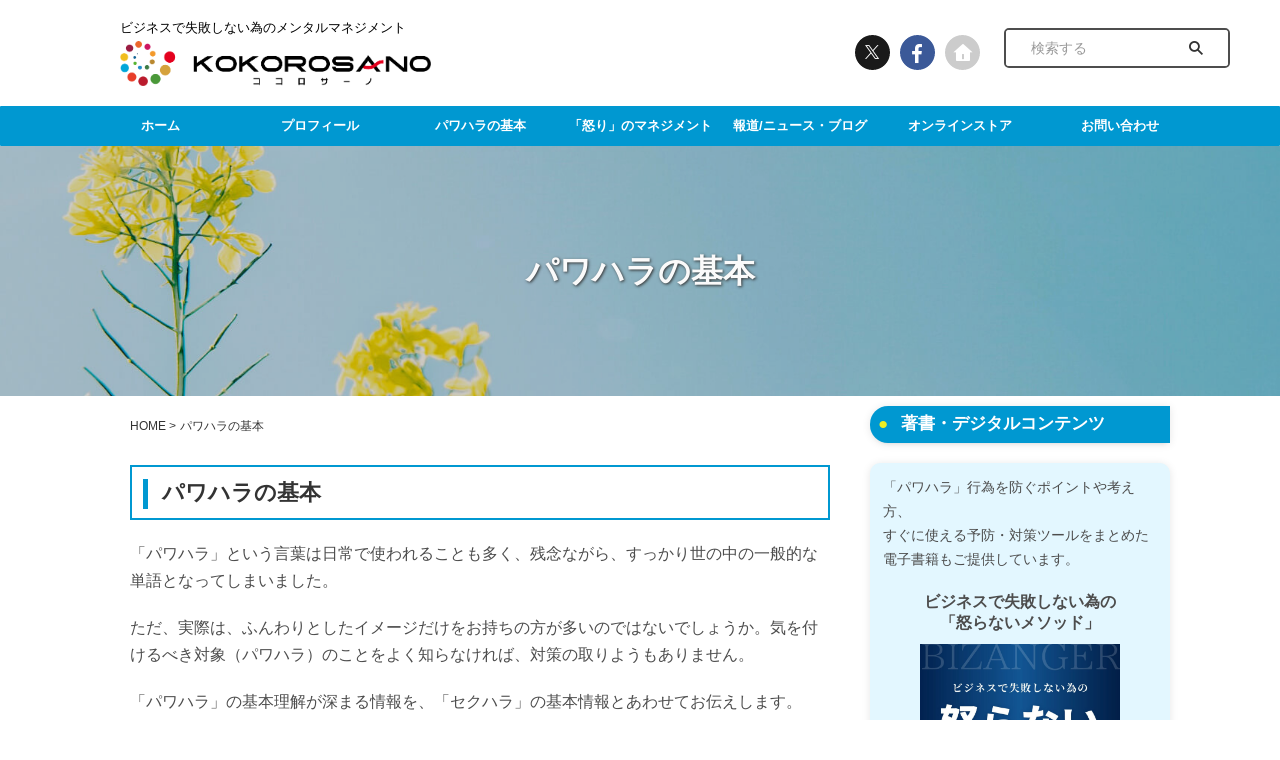

--- FILE ---
content_type: text/html; charset=UTF-8
request_url: https://kokorosano.com/power-harassment/
body_size: 30594
content:

<!DOCTYPE html>
<!--[if lt IE 7]>
<html class="ie6" lang="ja"> <![endif]-->
<!--[if IE 7]>
<html class="i7" lang="ja"> <![endif]-->
<!--[if IE 8]>
<html class="ie" lang="ja"> <![endif]-->
<!--[if gt IE 8]><!-->
<html lang="ja" class="s-navi-search-overlay  toc-style-timeline-count">
	<!--<![endif]-->
	<head prefix="og: http://ogp.me/ns# fb: http://ogp.me/ns/fb# article: http://ogp.me/ns/article#">
		
	<!-- Global site tag (gtag.js) - Google Analytics -->
	<script async src="https://www.googletagmanager.com/gtag/js?id=G-E1WZVNFFGD"></script>
	<script>
	  window.dataLayer = window.dataLayer || [];
	  function gtag(){dataLayer.push(arguments);}
	  gtag('js', new Date());

	  gtag('config', 'G-E1WZVNFFGD');
	</script>
			<meta charset="UTF-8" >
		<meta name="viewport" content="width=device-width,initial-scale=1.0,user-scalable=no,viewport-fit=cover">
		<meta name="format-detection" content="telephone=no" >
		<meta name="referrer" content="no-referrer-when-downgrade"/>

		
		<link rel="alternate" type="application/rss+xml" title="ココロサーノ RSS Feed" href="https://kokorosano.com/feed/" />
		<link rel="pingback" href="https://kokorosano.com/xmlrpc.php" >
		<!--[if lt IE 9]>
		<script src="https://kokorosano.com/wp-content/themes/affinger/js/html5shiv.js"></script>
		<![endif]-->
				<meta name='robots' content='max-image-preview:large' />
<title>パワハラの基本</title>
<script type="text/javascript" id="wpp-js" src="https://kokorosano.com/wp-content/plugins/wordpress-popular-posts/assets/js/wpp.min.js?ver=7.3.6" data-sampling="1" data-sampling-rate="100" data-api-url="https://kokorosano.com/wp-json/wordpress-popular-posts" data-post-id="1844" data-token="d010625e18" data-lang="0" data-debug="0"></script>

<!-- SEO SIMPLE PACK 3.6.2 -->
<meta name="description" content="「パワハラ」という言葉は日常で使われることも多く、残念ながら、すっかり世の中の一般的な単語となってしまいました。「パワハラ」の基本理解が深まる情報を、「セクハラ」の基本情報とあわせてお伝えします。">
<link rel="canonical" href="https://kokorosano.com/power-harassment/">
<meta property="og:locale" content="ja_JP">
<meta property="og:type" content="article">
<meta property="og:image" content="https://kokorosano.com/wp-content/uploads/2022/08/1.-パワハラの基本.jpg">
<meta property="og:title" content="パワハラの基本">
<meta property="og:description" content="「パワハラ」という言葉は日常で使われることも多く、残念ながら、すっかり世の中の一般的な単語となってしまいました。「パワハラ」の基本理解が深まる情報を、「セクハラ」の基本情報とあわせてお伝えします。">
<meta property="og:url" content="https://kokorosano.com/power-harassment/">
<meta property="og:site_name" content="ココロサーノ">
<meta name="twitter:card" content="summary_large_image">
<!-- / SEO SIMPLE PACK -->

<script type="text/javascript">
/* <![CDATA[ */
window._wpemojiSettings = {"baseUrl":"https:\/\/s.w.org\/images\/core\/emoji\/15.0.3\/72x72\/","ext":".png","svgUrl":"https:\/\/s.w.org\/images\/core\/emoji\/15.0.3\/svg\/","svgExt":".svg","source":{"concatemoji":"https:\/\/kokorosano.com\/wp-includes\/js\/wp-emoji-release.min.js?ver=6.6.1"}};
/*! This file is auto-generated */
!function(i,n){var o,s,e;function c(e){try{var t={supportTests:e,timestamp:(new Date).valueOf()};sessionStorage.setItem(o,JSON.stringify(t))}catch(e){}}function p(e,t,n){e.clearRect(0,0,e.canvas.width,e.canvas.height),e.fillText(t,0,0);var t=new Uint32Array(e.getImageData(0,0,e.canvas.width,e.canvas.height).data),r=(e.clearRect(0,0,e.canvas.width,e.canvas.height),e.fillText(n,0,0),new Uint32Array(e.getImageData(0,0,e.canvas.width,e.canvas.height).data));return t.every(function(e,t){return e===r[t]})}function u(e,t,n){switch(t){case"flag":return n(e,"\ud83c\udff3\ufe0f\u200d\u26a7\ufe0f","\ud83c\udff3\ufe0f\u200b\u26a7\ufe0f")?!1:!n(e,"\ud83c\uddfa\ud83c\uddf3","\ud83c\uddfa\u200b\ud83c\uddf3")&&!n(e,"\ud83c\udff4\udb40\udc67\udb40\udc62\udb40\udc65\udb40\udc6e\udb40\udc67\udb40\udc7f","\ud83c\udff4\u200b\udb40\udc67\u200b\udb40\udc62\u200b\udb40\udc65\u200b\udb40\udc6e\u200b\udb40\udc67\u200b\udb40\udc7f");case"emoji":return!n(e,"\ud83d\udc26\u200d\u2b1b","\ud83d\udc26\u200b\u2b1b")}return!1}function f(e,t,n){var r="undefined"!=typeof WorkerGlobalScope&&self instanceof WorkerGlobalScope?new OffscreenCanvas(300,150):i.createElement("canvas"),a=r.getContext("2d",{willReadFrequently:!0}),o=(a.textBaseline="top",a.font="600 32px Arial",{});return e.forEach(function(e){o[e]=t(a,e,n)}),o}function t(e){var t=i.createElement("script");t.src=e,t.defer=!0,i.head.appendChild(t)}"undefined"!=typeof Promise&&(o="wpEmojiSettingsSupports",s=["flag","emoji"],n.supports={everything:!0,everythingExceptFlag:!0},e=new Promise(function(e){i.addEventListener("DOMContentLoaded",e,{once:!0})}),new Promise(function(t){var n=function(){try{var e=JSON.parse(sessionStorage.getItem(o));if("object"==typeof e&&"number"==typeof e.timestamp&&(new Date).valueOf()<e.timestamp+604800&&"object"==typeof e.supportTests)return e.supportTests}catch(e){}return null}();if(!n){if("undefined"!=typeof Worker&&"undefined"!=typeof OffscreenCanvas&&"undefined"!=typeof URL&&URL.createObjectURL&&"undefined"!=typeof Blob)try{var e="postMessage("+f.toString()+"("+[JSON.stringify(s),u.toString(),p.toString()].join(",")+"));",r=new Blob([e],{type:"text/javascript"}),a=new Worker(URL.createObjectURL(r),{name:"wpTestEmojiSupports"});return void(a.onmessage=function(e){c(n=e.data),a.terminate(),t(n)})}catch(e){}c(n=f(s,u,p))}t(n)}).then(function(e){for(var t in e)n.supports[t]=e[t],n.supports.everything=n.supports.everything&&n.supports[t],"flag"!==t&&(n.supports.everythingExceptFlag=n.supports.everythingExceptFlag&&n.supports[t]);n.supports.everythingExceptFlag=n.supports.everythingExceptFlag&&!n.supports.flag,n.DOMReady=!1,n.readyCallback=function(){n.DOMReady=!0}}).then(function(){return e}).then(function(){var e;n.supports.everything||(n.readyCallback(),(e=n.source||{}).concatemoji?t(e.concatemoji):e.wpemoji&&e.twemoji&&(t(e.twemoji),t(e.wpemoji)))}))}((window,document),window._wpemojiSettings);
/* ]]> */
</script>
<link rel='stylesheet' id='wpcfs-form-css' href='https://kokorosano.com/wp-content/plugins/wp-custom-fields-search/templates/form.css?ver=6.6.1' type='text/css' media='all' />
<style id='wp-emoji-styles-inline-css' type='text/css'>

	img.wp-smiley, img.emoji {
		display: inline !important;
		border: none !important;
		box-shadow: none !important;
		height: 1em !important;
		width: 1em !important;
		margin: 0 0.07em !important;
		vertical-align: -0.1em !important;
		background: none !important;
		padding: 0 !important;
	}
</style>
<link rel='stylesheet' id='wp-block-library-css' href='https://kokorosano.com/wp-includes/css/dist/block-library/style.min.css?ver=6.6.1' type='text/css' media='all' />
<style id='classic-theme-styles-inline-css' type='text/css'>
/*! This file is auto-generated */
.wp-block-button__link{color:#fff;background-color:#32373c;border-radius:9999px;box-shadow:none;text-decoration:none;padding:calc(.667em + 2px) calc(1.333em + 2px);font-size:1.125em}.wp-block-file__button{background:#32373c;color:#fff;text-decoration:none}
</style>
<style id='global-styles-inline-css' type='text/css'>
:root{--wp--preset--aspect-ratio--square: 1;--wp--preset--aspect-ratio--4-3: 4/3;--wp--preset--aspect-ratio--3-4: 3/4;--wp--preset--aspect-ratio--3-2: 3/2;--wp--preset--aspect-ratio--2-3: 2/3;--wp--preset--aspect-ratio--16-9: 16/9;--wp--preset--aspect-ratio--9-16: 9/16;--wp--preset--color--black: #000000;--wp--preset--color--cyan-bluish-gray: #abb8c3;--wp--preset--color--white: #ffffff;--wp--preset--color--pale-pink: #f78da7;--wp--preset--color--vivid-red: #cf2e2e;--wp--preset--color--luminous-vivid-orange: #ff6900;--wp--preset--color--luminous-vivid-amber: #fcb900;--wp--preset--color--light-green-cyan: #eefaff;--wp--preset--color--vivid-green-cyan: #00d084;--wp--preset--color--pale-cyan-blue: #8ed1fc;--wp--preset--color--vivid-cyan-blue: #0693e3;--wp--preset--color--vivid-purple: #9b51e0;--wp--preset--color--soft-red: #e92f3d;--wp--preset--color--light-grayish-red: #fdf0f2;--wp--preset--color--vivid-yellow: #ffc107;--wp--preset--color--very-pale-yellow: #fffde7;--wp--preset--color--very-light-gray: #fafafa;--wp--preset--color--very-dark-gray: #313131;--wp--preset--color--original-color-a: #00B900;--wp--preset--color--original-color-b: #f4fff4;--wp--preset--color--original-color-c: #F3E5F5;--wp--preset--color--original-color-d: #9E9D24;--wp--preset--gradient--vivid-cyan-blue-to-vivid-purple: linear-gradient(135deg,rgba(6,147,227,1) 0%,rgb(155,81,224) 100%);--wp--preset--gradient--light-green-cyan-to-vivid-green-cyan: linear-gradient(135deg,rgb(122,220,180) 0%,rgb(0,208,130) 100%);--wp--preset--gradient--luminous-vivid-amber-to-luminous-vivid-orange: linear-gradient(135deg,rgba(252,185,0,1) 0%,rgba(255,105,0,1) 100%);--wp--preset--gradient--luminous-vivid-orange-to-vivid-red: linear-gradient(135deg,rgba(255,105,0,1) 0%,rgb(207,46,46) 100%);--wp--preset--gradient--very-light-gray-to-cyan-bluish-gray: linear-gradient(135deg,rgb(238,238,238) 0%,rgb(169,184,195) 100%);--wp--preset--gradient--cool-to-warm-spectrum: linear-gradient(135deg,rgb(74,234,220) 0%,rgb(151,120,209) 20%,rgb(207,42,186) 40%,rgb(238,44,130) 60%,rgb(251,105,98) 80%,rgb(254,248,76) 100%);--wp--preset--gradient--blush-light-purple: linear-gradient(135deg,rgb(255,206,236) 0%,rgb(152,150,240) 100%);--wp--preset--gradient--blush-bordeaux: linear-gradient(135deg,rgb(254,205,165) 0%,rgb(254,45,45) 50%,rgb(107,0,62) 100%);--wp--preset--gradient--luminous-dusk: linear-gradient(135deg,rgb(255,203,112) 0%,rgb(199,81,192) 50%,rgb(65,88,208) 100%);--wp--preset--gradient--pale-ocean: linear-gradient(135deg,rgb(255,245,203) 0%,rgb(182,227,212) 50%,rgb(51,167,181) 100%);--wp--preset--gradient--electric-grass: linear-gradient(135deg,rgb(202,248,128) 0%,rgb(113,206,126) 100%);--wp--preset--gradient--midnight: linear-gradient(135deg,rgb(2,3,129) 0%,rgb(40,116,252) 100%);--wp--preset--font-size--small: .8em;--wp--preset--font-size--medium: 20px;--wp--preset--font-size--large: 1.5em;--wp--preset--font-size--x-large: 42px;--wp--preset--font-size--st-regular: 1em;--wp--preset--font-size--huge: 3em;--wp--preset--spacing--20: 0.44rem;--wp--preset--spacing--30: 0.67rem;--wp--preset--spacing--40: 1rem;--wp--preset--spacing--50: 1.5rem;--wp--preset--spacing--60: 2.25rem;--wp--preset--spacing--70: 3.38rem;--wp--preset--spacing--80: 5.06rem;--wp--preset--shadow--natural: 6px 6px 9px rgba(0, 0, 0, 0.2);--wp--preset--shadow--deep: 12px 12px 50px rgba(0, 0, 0, 0.4);--wp--preset--shadow--sharp: 6px 6px 0px rgba(0, 0, 0, 0.2);--wp--preset--shadow--outlined: 6px 6px 0px -3px rgba(255, 255, 255, 1), 6px 6px rgba(0, 0, 0, 1);--wp--preset--shadow--crisp: 6px 6px 0px rgba(0, 0, 0, 1);}:where(.is-layout-flex){gap: 0.5em;}:where(.is-layout-grid){gap: 0.5em;}body .is-layout-flex{display: flex;}.is-layout-flex{flex-wrap: wrap;align-items: center;}.is-layout-flex > :is(*, div){margin: 0;}body .is-layout-grid{display: grid;}.is-layout-grid > :is(*, div){margin: 0;}:where(.wp-block-columns.is-layout-flex){gap: 2em;}:where(.wp-block-columns.is-layout-grid){gap: 2em;}:where(.wp-block-post-template.is-layout-flex){gap: 1.25em;}:where(.wp-block-post-template.is-layout-grid){gap: 1.25em;}.has-black-color{color: var(--wp--preset--color--black) !important;}.has-cyan-bluish-gray-color{color: var(--wp--preset--color--cyan-bluish-gray) !important;}.has-white-color{color: var(--wp--preset--color--white) !important;}.has-pale-pink-color{color: var(--wp--preset--color--pale-pink) !important;}.has-vivid-red-color{color: var(--wp--preset--color--vivid-red) !important;}.has-luminous-vivid-orange-color{color: var(--wp--preset--color--luminous-vivid-orange) !important;}.has-luminous-vivid-amber-color{color: var(--wp--preset--color--luminous-vivid-amber) !important;}.has-light-green-cyan-color{color: var(--wp--preset--color--light-green-cyan) !important;}.has-vivid-green-cyan-color{color: var(--wp--preset--color--vivid-green-cyan) !important;}.has-pale-cyan-blue-color{color: var(--wp--preset--color--pale-cyan-blue) !important;}.has-vivid-cyan-blue-color{color: var(--wp--preset--color--vivid-cyan-blue) !important;}.has-vivid-purple-color{color: var(--wp--preset--color--vivid-purple) !important;}.has-black-background-color{background-color: var(--wp--preset--color--black) !important;}.has-cyan-bluish-gray-background-color{background-color: var(--wp--preset--color--cyan-bluish-gray) !important;}.has-white-background-color{background-color: var(--wp--preset--color--white) !important;}.has-pale-pink-background-color{background-color: var(--wp--preset--color--pale-pink) !important;}.has-vivid-red-background-color{background-color: var(--wp--preset--color--vivid-red) !important;}.has-luminous-vivid-orange-background-color{background-color: var(--wp--preset--color--luminous-vivid-orange) !important;}.has-luminous-vivid-amber-background-color{background-color: var(--wp--preset--color--luminous-vivid-amber) !important;}.has-light-green-cyan-background-color{background-color: var(--wp--preset--color--light-green-cyan) !important;}.has-vivid-green-cyan-background-color{background-color: var(--wp--preset--color--vivid-green-cyan) !important;}.has-pale-cyan-blue-background-color{background-color: var(--wp--preset--color--pale-cyan-blue) !important;}.has-vivid-cyan-blue-background-color{background-color: var(--wp--preset--color--vivid-cyan-blue) !important;}.has-vivid-purple-background-color{background-color: var(--wp--preset--color--vivid-purple) !important;}.has-black-border-color{border-color: var(--wp--preset--color--black) !important;}.has-cyan-bluish-gray-border-color{border-color: var(--wp--preset--color--cyan-bluish-gray) !important;}.has-white-border-color{border-color: var(--wp--preset--color--white) !important;}.has-pale-pink-border-color{border-color: var(--wp--preset--color--pale-pink) !important;}.has-vivid-red-border-color{border-color: var(--wp--preset--color--vivid-red) !important;}.has-luminous-vivid-orange-border-color{border-color: var(--wp--preset--color--luminous-vivid-orange) !important;}.has-luminous-vivid-amber-border-color{border-color: var(--wp--preset--color--luminous-vivid-amber) !important;}.has-light-green-cyan-border-color{border-color: var(--wp--preset--color--light-green-cyan) !important;}.has-vivid-green-cyan-border-color{border-color: var(--wp--preset--color--vivid-green-cyan) !important;}.has-pale-cyan-blue-border-color{border-color: var(--wp--preset--color--pale-cyan-blue) !important;}.has-vivid-cyan-blue-border-color{border-color: var(--wp--preset--color--vivid-cyan-blue) !important;}.has-vivid-purple-border-color{border-color: var(--wp--preset--color--vivid-purple) !important;}.has-vivid-cyan-blue-to-vivid-purple-gradient-background{background: var(--wp--preset--gradient--vivid-cyan-blue-to-vivid-purple) !important;}.has-light-green-cyan-to-vivid-green-cyan-gradient-background{background: var(--wp--preset--gradient--light-green-cyan-to-vivid-green-cyan) !important;}.has-luminous-vivid-amber-to-luminous-vivid-orange-gradient-background{background: var(--wp--preset--gradient--luminous-vivid-amber-to-luminous-vivid-orange) !important;}.has-luminous-vivid-orange-to-vivid-red-gradient-background{background: var(--wp--preset--gradient--luminous-vivid-orange-to-vivid-red) !important;}.has-very-light-gray-to-cyan-bluish-gray-gradient-background{background: var(--wp--preset--gradient--very-light-gray-to-cyan-bluish-gray) !important;}.has-cool-to-warm-spectrum-gradient-background{background: var(--wp--preset--gradient--cool-to-warm-spectrum) !important;}.has-blush-light-purple-gradient-background{background: var(--wp--preset--gradient--blush-light-purple) !important;}.has-blush-bordeaux-gradient-background{background: var(--wp--preset--gradient--blush-bordeaux) !important;}.has-luminous-dusk-gradient-background{background: var(--wp--preset--gradient--luminous-dusk) !important;}.has-pale-ocean-gradient-background{background: var(--wp--preset--gradient--pale-ocean) !important;}.has-electric-grass-gradient-background{background: var(--wp--preset--gradient--electric-grass) !important;}.has-midnight-gradient-background{background: var(--wp--preset--gradient--midnight) !important;}.has-small-font-size{font-size: var(--wp--preset--font-size--small) !important;}.has-medium-font-size{font-size: var(--wp--preset--font-size--medium) !important;}.has-large-font-size{font-size: var(--wp--preset--font-size--large) !important;}.has-x-large-font-size{font-size: var(--wp--preset--font-size--x-large) !important;}
:where(.wp-block-post-template.is-layout-flex){gap: 1.25em;}:where(.wp-block-post-template.is-layout-grid){gap: 1.25em;}
:where(.wp-block-columns.is-layout-flex){gap: 2em;}:where(.wp-block-columns.is-layout-grid){gap: 2em;}
:root :where(.wp-block-pullquote){font-size: 1.5em;line-height: 1.6;}
</style>
<link rel='stylesheet' id='contact-form-7-css' href='https://kokorosano.com/wp-content/plugins/contact-form-7/includes/css/styles.css?ver=6.0.6' type='text/css' media='all' />
<link rel='stylesheet' id='searchandfilter-css' href='https://kokorosano.com/wp-content/plugins/search-filter/style.css?ver=1' type='text/css' media='all' />
<link rel='stylesheet' id='wordpress-popular-posts-css-css' href='https://kokorosano.com/wp-content/plugins/wordpress-popular-posts/assets/css/wpp.css?ver=7.3.6' type='text/css' media='all' />
<link rel='stylesheet' id='normalize-css' href='https://kokorosano.com/wp-content/themes/affinger/css/normalize.css?ver=1.5.9' type='text/css' media='all' />
<link rel='stylesheet' id='font-awesome-css' href='https://kokorosano.com/wp-content/themes/affinger/css/fontawesome/css/font-awesome.min.css?ver=4.7.0' type='text/css' media='all' />
<link rel='stylesheet' id='font-awesome-animation-css' href='https://kokorosano.com/wp-content/themes/affinger/css/fontawesome/css/font-awesome-animation.min.css?ver=6.6.1' type='text/css' media='all' />
<link rel='stylesheet' id='st_svg-css' href='https://kokorosano.com/wp-content/themes/affinger/st_svg/style.css?ver=20210719' type='text/css' media='all' />
<link rel='stylesheet' id='slick-css' href='https://kokorosano.com/wp-content/themes/affinger/vendor/slick/slick.css?ver=1.8.0' type='text/css' media='all' />
<link rel='stylesheet' id='slick-theme-css' href='https://kokorosano.com/wp-content/themes/affinger/vendor/slick/slick-theme.css?ver=1.8.0' type='text/css' media='all' />
<link rel='stylesheet' id='fonts-googleapis-custom-css' href='https://fonts.googleapis.com/css2?family=Train+One&#038;ver=6.6.1#038;display=swap' type='text/css' media='all' />
<link rel='stylesheet' id='style-css' href='https://kokorosano.com/wp-content/themes/affinger/style.css?ver=20210719' type='text/css' media='all' />
<link rel='stylesheet' id='child-style-css' href='https://kokorosano.com/wp-content/themes/affinger-child/style.css?ver=20210719' type='text/css' media='all' />
<link rel='stylesheet' id='single-css' href='https://kokorosano.com/wp-content/themes/affinger/st-rankcss.php' type='text/css' media='all' />
<link rel='stylesheet' id='st-themecss-css' href='https://kokorosano.com/wp-content/themes/affinger/st-themecss-loader.php?ver=6.6.1' type='text/css' media='all' />
<script type="text/javascript" src="https://kokorosano.com/wp-includes/js/jquery/jquery.min.js?ver=3.7.1" id="jquery-core-js"></script>
<script type="text/javascript" src="https://kokorosano.com/wp-includes/js/jquery/jquery-migrate.min.js?ver=3.4.1" id="jquery-migrate-js"></script>
<link rel="https://api.w.org/" href="https://kokorosano.com/wp-json/" /><link rel="alternate" title="JSON" type="application/json" href="https://kokorosano.com/wp-json/wp/v2/pages/1844" /><link rel='shortlink' href='https://kokorosano.com/?p=1844' />
<link rel="alternate" title="oEmbed (JSON)" type="application/json+oembed" href="https://kokorosano.com/wp-json/oembed/1.0/embed?url=https%3A%2F%2Fkokorosano.com%2Fpower-harassment%2F" />
<link rel="alternate" title="oEmbed (XML)" type="text/xml+oembed" href="https://kokorosano.com/wp-json/oembed/1.0/embed?url=https%3A%2F%2Fkokorosano.com%2Fpower-harassment%2F&#038;format=xml" />
            <style id="wpp-loading-animation-styles">@-webkit-keyframes bgslide{from{background-position-x:0}to{background-position-x:-200%}}@keyframes bgslide{from{background-position-x:0}to{background-position-x:-200%}}.wpp-widget-block-placeholder,.wpp-shortcode-placeholder{margin:0 auto;width:60px;height:3px;background:#dd3737;background:linear-gradient(90deg,#dd3737 0%,#571313 10%,#dd3737 100%);background-size:200% auto;border-radius:3px;-webkit-animation:bgslide 1s infinite linear;animation:bgslide 1s infinite linear}</style>
            <style type="text/css">p {
font-size: 1.0em;
}
#st-header-post-under-box > div > p.entry-title.heder-post-data-title {
    font-size: 2.4em;
    text-align: center;
    text-shadow: 1px 1px 3px #333;
}</style><meta name="robots" content="index, follow" />
<meta name="description" content="「パワハラ」という言葉は日常で使われることも多く、残念ながら、すっかり世の中の一般的な単語となってしまいました。「パワハラ」の基本理解が深まる情報を、「セクハラ」の基本情報とあわせてお伝えします。">
<meta name="thumbnail" content="https://kokorosano.com/wp-content/uploads/2022/08/1.-パワハラの基本.jpg">
<meta name="google-site-verification" content="zKDERqTKe06cmVPHqI5nVWgUJoI0G2dNttTii6DY9SE" />
<script async src="https://pagead2.googlesyndication.com/pagead/js/adsbygoogle.js?client=ca-pub-8078045493401196"
     crossorigin="anonymous"></script>
<link rel="canonical" href="https://kokorosano.com/power-harassment/" />
<style>.removed_link, a.removed_link {
	text-decoration: line-through;
}</style><link rel="icon" href="https://kokorosano.com/wp-content/uploads/2022/08/cropped-favicon512x512-32x32.png" sizes="32x32" />
<link rel="icon" href="https://kokorosano.com/wp-content/uploads/2022/08/cropped-favicon512x512-192x192.png" sizes="192x192" />
<link rel="apple-touch-icon" href="https://kokorosano.com/wp-content/uploads/2022/08/cropped-favicon512x512-180x180.png" />
<meta name="msapplication-TileImage" content="https://kokorosano.com/wp-content/uploads/2022/08/cropped-favicon512x512-270x270.png" />
		<style type="text/css" id="wp-custom-css">
			#st-header > h2.sec_h2.sec_space_del {
	margin-top:-10px!important;
}



.check_check {
	height:19px!important;
	width:auto!important;
	position:relative;
	top:-3px;
	margin-right:5px;
}
@media print, screen and (max-width: 599px) {
	#st-header > h2.sec_h2.sec_space_del {
    margin-top: 10px!important;
}
	.check_check {
	top:0px;
	
	}
	
.content-post-slider .post-slide-date, .post-card-list .post-card-date {
    margin: 0 0 0px!important;
	}
}


ul.wpp-list li:nth-child(5) {
	border-bottom:0px!important;
	margin-bottom:-10px!important;
}


.st-catgroup.itiran-category .catname {
	display:none;
}



.pro_rudias {
	border-radius:10px;
	box-shadow: 0 1px 8px rgb(0 0 0 / 10%), 0 4px 4px -4px rgb(0 0 0 / 10%);
}
.pro_rudias img {
	position:relative;
	top:-5px;
}

@media print, screen and (max-width: 599px) {
	#nocopy > div > div.wp-block-media-text.alignwide.is-stacked-on-mobile.pro_rudias.has-background > figure > img {
		width:200px;
		height:auto;
		display:block;
		margin:0 auto 20px;
	}
	.pro_rudias .wp-block-media-text__content {
	padding:0!important;
}
}
/* 記事一覧の雛形
--------------------------------------------- */
.content-post-slider.slick-slides-to-show-1.has-excerpt .post-slide-text {
    
}
.content-post-slider.slick-slides-to-show-5.has-excerpt .post-slide-text {
	
}
.post-card-list.is-large-columns-3.has-excerpt .post-card-text {
    
}


@media print, screen and (max-width: 599px) {
.post-card-list .post-card-title:not([class^="is-style-st-heading-custom-"]):not([class*=" is-style-st-heading-custom-"]):not(.st-css-no):not(.st-matome):not(.rankh5):not(.point):not(.st-cardbox-t):not(.popular-t):not(.kanren-t):not(.popular-t) {
    
}
}
/* h3・h4見出し
--------------------------------------------- */
.h3modoki, .post h3:not([class^="is-style-st-heading-custom-"]):not([class*=" is-style-st-heading-custom-"]):not(.st-css-no):not(.st-matome):not(.rankh3):not(.post-card-title):not(#reply-title) {
	font-size:17.5px;
}
.h4modoki, .post h4:not([class^="is-style-st-heading-custom-"]):not([class*=" is-style-st-heading-custom-"]):not(.st-css-no):not(.st-matome):not(.rankh4):not(.point) {
	font-size:16.5px;
}


/* 著書・デジタルコンテンツ
--------------------------------------------- */
.cho {
	color: #4d4d4d;
    box-shadow: 0 1px 8px rgb(0 0 0 / 10%), 0 4px 4px -4px rgb(0 0 0 / 10%);
	background:#e3f7ff;
	border-radius: 10px;
	padding: 13px 13px 23px 13px;
	overflow:hidden;
	margin-top:20px;
	margin-bottom:30px;
}
.cho p {
	font-size:13.5px;
	line-height: 24px;
}
.cho strong {
	text-align:center!important;
	display: block;
	margin-bottom:10px;
}
.cho img {
	width:200px;
	margin:0 auto;
	text-align:center;
	display:block;
	margin-bottom: 20px;
}
.cho_btn a {
	color: #dfa700;
    font-weight: bold;
    display: block;
    background-color: #fff;
    padding: 0.8em;
    text-align: center;
    border-radius: 50px;
    border: 3px solid #dfa700;
    text-decoration: none;
    margin-top: 5px;
}


@media print, screen and (max-width: 599px) {
	.cho p {
    font-size: 14px!important;
		line-height: 22px!important;
    width: 310px;
    margin: 0 auto 20px;
		position:relative;
		right:-10px;
}
	
}


.searchandfilter, .kannkoucyou, #st_custom_html_widget-72 {
	background:#e3f7ff!important;
}

/* 固定ページ【日付】
--------------------------------------------- */
.page > .blogbox {
	display:none!important;
}

/* 検索削除
--------------------------------------------- */
#mybox {
	display:none;
}
/* マーカーアニメーション
--------------------------------------------- */
.marker {
  background: linear-gradient(transparent 60%, #ffdc51 60%);
  display: inline;

  /* 背景の繰り返しを停止 */
  background-repeat: no-repeat;

  /* マーカーの横方向を0にして縮める */
  background-size: 0% 100%;

  /* マーカーが引かれる速度を指定 */
  transition:background-size 1.5s;
}

/* マーカーが引かれる際に付与するクラス */
.marker.on {
  /* 横方向を100%にして、マーカーを引く */
  background-size: 100% 100%;
}


/* ミッドメニュー文字太さ
--------------------------------------------- */
.st-middle-menu .menu li a {
    font-weight: bold;
}
.st-middle-menu .menu li a {
    text-decoration: none;
    padding: 5px!important;
}

/* MV下微調整
--------------------------------------------- */
.sec_sp {
	display:none!important;
}
.sec_br {
	display:none;
}
@media print, screen and (max-width: 599px) {
	.sec_pc {
	display:none!important;
}
	.sec_sp {
	display:block!important;
}
	.sec_br {
	display:block;
}
	
	#header-full {
    overflow: hidden;
}


}


/* MV下
--------------------------------------------- */
.pc_none {
	display:none;
}
.mv-bottom {
	background:#e3f7ff;
	padding:40px 0 0 0;
	overflow:hidden;
}
.mv-bottom_inner {
	width:1060px;
	max-width:95%;
	margin:0 auto;
}
.mv-bottom_text {
	width:800px;
	max-width:100%;
	margin:0 auto;
}


.mv-bottom_p1 {
	color:#a4222f!important;
	font-size: 1.8em;
	font-weight:bold;
	text-align:center;
	margin-bottom:30px!important;
	
}
.mv-bottom_p1 span {
	font-family: 'Train One', system-ui!important;
}
.mv-bottom_p2 {
	
}
.mv-bottom_p2 span {
	
	font-size:1.1em;
	font-weight:bold;
	text-shadow:1px 1px 0 #FFF, -1px -1px 0 #FFF,
              -1px 1px 0 #FFF, 1px -1px 0 #FFF,
              0px 1px 0 #FFF,  0-1px 0 #FFF,
              -1px 0 0 #FFF, 1px 0 0 #FFF;
}

.bg-size {
	font-size:1.2em;
	color:#0098D1;
}
.mv-bottom_p2 {
	text-align:left;
margin-bottom:20px;
	line-height:1.6;
}
.mv-bottom_p3 {
	font-size: 1em!important;
	font-weight:bold;
	text-align:center;
	position:relative;
	z-index:1;
	
	
}
.mv-bottom_text img {
	width:600px;
	max-width:100%;
	margin:0 auto;
	display:block;
	margin-top:0px;
	position:relative;
	z-index:0;
	bottom:-10px;
}
@media print, screen and (max-width: 599px) {
	.pc_none {
	display:block;
}
	.mv-bottom_text img {
	width:100%!important;
	}
	.mv-bottom_p1 {
	
	font-size: 1.5em;
	}

	.mv-bottom_p2 {
		font-size:1em;
	
}
	.mv-bottom_p2 {
	
margin-bottom:20px;
}
	.mv-bottom_text img {
		margin-top:0px!important;
	}
	.mv-bottom_p1 {
    width: 300px!important;
    margin: 0 auto 30px!important;
}
	
}



/* サイドバー【プロフィール】
--------------------------------------------- */
#st_custom_html_widget-81, #authorst_widget-5 {
display:none;
}
/* 
@media print, screen and (max-width: 599px) {
	#st_custom_html_widget-81, #authorst_widget-5 {
display:block;
}
}
 */
#authorst_widget-5 > div > div > div.post.st-author-profile-content > div {
	background:transparent!important;
}
/* TOP【見出し】
--------------------------------------------- */


.home #content-w {
	padding-top:20px!important;
}
#main_top {
	color:#666!important;
}

.sec_h2 {
	font-size: 1.6em!important;
	background:transparent!important;
	color:#666!important;
	border:0px!important;
	text-align: center;
	margin-bottom:0px!important;
	margin-top:10px!important;
}
.sec_h2::before {
    position: absolute;
    content: '';
    width: 3em;
    height: 2px;
    left: 0;
    bottom: 0;
    background: #222428;
    background: -webkit-linear-gradient(left, #eab820 0%,#262626 100%);
    background: #0098D1;
	left: 0!important;
    right: 0!important;
	bottom: 0px!important;
    margin: auto;
}
.sec_space_del {
		margin-top:10px!important;
	}
.st-h-copy {
	font-size:.6em;
	font-weight:normal;
}
@media print, screen and (max-width: 599px) {
	.home #content-w {
	padding-top:0px!important;
}
	
	.sec_h2 {
		margin-bottom:0px!important;
	}
}


/* SNSアイコン【】
--------------------------------------------- */
.st-svg-twitter::before {
    font-size: .7em!important;
}
.sns li a {
    height: 35px;
    width: 35px;
}
.st-author-profile .sns li, #side aside .st-author-profile .sns li {
    width: 40px!important;
}

.st-author-profile .sns li a, #side aside .st-author-profile .sns li a {
    height: 35px!important;
    width: 35px!important;
}
.author-homepage {
    background: #ccc0!important;
}
.author-homepage a {
    background: #ccc;
    
}

/* ヘッダーSNS
--------------------------------------------- */
.st-footer-tel {
	display:none;
}
#header-r {
    display: flex;
    align-items: center;
}

.header_sns {
	background:#fff!important;
	margin-bottom:0!important;
	position:relative;
	z-index:99;
}
.header_sns ul {
	display:flex!important;
	flex-wrap: nowrap;
}
.author-homepage {
	background:#ccc;
	border-radius: 50%;
}

.header_search {
	width:80%;
	display:flex;
}
#st_custom_html_widget-79 {
	position:relative;
	right: -80px;
}
#st_custom_html_widget-79 > div {
	display:flex;
	width:80%!important;
	margin:0 0 0 auto;
}

#st_custom_html_widget-76 {
	position:relative;
	right: -160px;
}
/*media Queries タブレットサイズ（600px～959px）のみで適応したいCSS -タブレットのみ
---------------------------------------------------------------------------------------------------*/
@media only screen and (min-width: 600px) and (max-width: 959px) {
#header-r {
		display: flex!important;
    align-items: center!important;
    justify-content: center!important;
	}
	#st_custom_html_widget-79 {
	position:relative;
	right: 0px;
		display:none;
}
	#st_custom_html_widget-76 {
	position:relative;
	right: 0px;
}

	/*-- ここまで --*/
}	

@media print, screen and (max-width: 599px) {
	#header-r {
		display: flex!important;
    align-items: center!important;
    justify-content: center!important;
	}
	#st_custom_html_widget-79 {
	position:relative;
	right: 0px;
		display:none;
}
	#st_custom_html_widget-76 {
	position:relative;
	right: 0px;
}
	
}

/* PCメニュー文字太さ
--------------------------------------------- */
header .smanone ul.menu li a {
    font-weight: bold;
}


/* PCメニューの幅
--------------------------------------------- */
nav.smanone {
	max-width:1200px;
}

/* ランキング記事
--------------------------------------------- */
#st_custom_html_widget-72 {
	color: #4d4d4d;
    background-color: #FCE6E3;
    border-radius: 10px;
    padding: 13px;
    box-shadow: 0 1px 8px rgb(0 0 0 / 10%), 0 4px 4px -4px rgb(0 0 0 / 10%);
    margin-bottom: 30px!important;
}
}

/*文字大きさ設定
------------------------------------------------------------------------------------------------*/
/* 段落の文字の大きさの設定
--------------------------------------------- */
p {
	font-size:16.0px;
}
/* リストの文字の大きさの設定
--------------------------------------------- */
.post ul li, #nocopy > div.entry-content > div.wp-block-st-blocks-my-box.st-mybox > div > ol > li {
	font-size: 16.0px;
}
/* 「STINGERメモ」
--------------------------------------------- */
.clip-memotext p {
	font-size: 16.0px;
}
/* 
--------------------------------------------- */
/* 
--------------------------------------------- */
/* 
--------------------------------------------- */
/* 
--------------------------------------------- */
/* 
--------------------------------------------- */
/* 
--------------------------------------------- *//* 
--------------------------------------------- */
/* 
--------------------------------------------- */
/* 
--------------------------------------------- *//* 
--------------------------------------------- */
/* 
--------------------------------------------- */
/* 
--------------------------------------------- */

#st_custom_html_widget-67, #st_custom_html_widget-69, #st_custom_html_widget-70 {
	display: none!important;
}
/*media Queries スマホサイズ（599px）以下で適応したいCSS - スマホのみ
---------------------------------------------------------------------------------------------------*/
@media print, screen and (max-width: 599px) {
	#st_custom_html_widget-33, #st_custom_html_widget-36, #st_custom_html_widget-29 {
		display: none;
	}
	#st_custom_html_widget-67,  #st_custom_html_widget-69, #st_custom_html_widget-70  {
	display: block!important;
}
}

#st_toc_container .st_toc_title::before, #toc_container .toc_title::before {
    content: "\f097\00a0";
    font-family: stsvg;
    display: none;
}

/* 段落の文字の大きさの設定（終わり）
--------------------------------------------- */
#header-l {
    padding-top: 0;
}
/* 記事一覧『抜粋』削除
--------------------------------------------- */
.content-post-slider .post-slide-excerpt p, .post-card-list .post-card-excerpt p {
    margin: 0;
    font-size: .9em;
    line-height: 1.8!important;
    display: none;
}
/* 記事一覧サムネ雛形
--------------------------------------------- */
#st-magazine .kanren dt img, .content-post-slider .post-slide-image img, .post-card-list .post-card-image img, .header-post-slider .post-slide-image img, .header-post-slider .post-slide.has-image .post-slide-image img {
    width: 100%;
    height: 100%;
    border-radius: 0px;
    object-fit: cover;
}


/*
html {
    scroll-behavior: smooth;
}
*/

/* TOC+目次雛形
--------------------------------------------- */
#toc_container:not(.contracted) {
    padding: 20px 40px 10px;
    width: -webkit-fill-available!important;
}
#toc_container li a::before {
	display: none;
}
#toc_container li li li a::before {
	display: none;
}
.toc_number {
    color: #00a6d9;
}
/*media Queries スマホサイズ（599px）以下で適応したいCSS - スマホのみ
---------------------------------------------------------------------------------------------------*/
@media print, screen and (max-width: 599px) {
#st_toc_container:not(.st_toc_contracted):not(.only-toc), #toc_container:not(.contracted) {
    padding: 20px 30px 30px;
    width: revert!important;
}
}
/* 検索タグの右のスペース
--------------------------------------------- */
#st_custom_html_widget-18 > div > form > div > ul > li:nth-child(3) > ul li {
	margin-right: 5px;
}

/* 『コンタクトフォームボタン』雛形
--------------------------------------------- */
#wpcf7-f2790-p13-o3 > form > p:nth-child(6) > input {
	border:0px;
}
/* 『はじめに伝えたいこと』追加雛形
--------------------------------------------- */
#st_custom_html_widget-12 {
	padding: 20px 0px;
	margin-bottom: 20px;
}
#st_custom_html_widget-12 > div p strong {
	font-size: 1.1em;
}
/* 『目次』雛形
--------------------------------------------- */
#st_toc_container:not(.st_toc_contracted) .st_toc_toggle {
    display: inline-block;
}
/* spのメニュー『子カテゴリー』雛形
--------------------------------------------- */
#menu-item-2852 > ul a {
	font-size: 0.90em!important;
}
#menu-item-2011 > ul a {
	font-size: 0.90em!important;
}
#menu-item-2170 > ul a {
	font-size: 0.90em!important;
}
/* PCのメニュー『子カテゴリー』雛形
--------------------------------------------- */
@media print, screen and (min-width: 960px) {
.sub-menu a {
	font-size: 0.70em!important;
}
	/*-- ここまで --*/
}

/* /?author=1」
--------------------------------------------- */
#contentInner > main > article > div.st-pagelink {
	display: none;
}
#contentInner > main > article > div.itiran-card-list.post-card-list.has-excerpt.has-date.is-small-columns-2.is-medium-columns-3.is-large-columns-4 {
	display: none;
}
#authorst_widget-3 > div {
	text-align: center;
    width: 100%;
    box-sizing: border-box;
    background: #ffffbb;
    box-shadow: 0 1px 8px rgb(0 0 0 / 10%), 0 4px 4px -4px rgb(0 0 0 / 10%);
    margin-bottom: 10px;
	border-radius: 10px
}

#author-page-1 > h1 {
	margin: 0 auto;
	text-align: center;
	margin: 20px 0;
}
#author-page-1 > div.center.st-authorpage-profile-avatar {
	width:300px;
	text-align: center;
	margin: 0 auto;
}
#author-page-1 > p {
	margin: 20px 0;
}
#author-page-1 > div.center.st-authorpage-profile-avatar > img {
	box-shadow: 0 1px 8px rgb(0 0 0 / 10%), 0 4px 4px -4px rgb(0 0 0 / 10%);
}
#author-page-1 > div.st-author-box > div {
	display: none;
}



.blogbox.st-kuzu-b .st-writer-nickname {
    padding-right: 10px;
    color: #333333;
    background: #f3f3f3;
    display: none;
}

/* スマホ・タブレットのメニュー雛形
--------------------------------------------- */
.sub-menu li {
	background: #eff8ff;
}

.acordion_tree ul.menu li a {
    border-bottom: 1.7px solid #fff;
}
.acordion_tree ul.menu li a {
	font-size: .95em;
	font-weight:bold;
}
#menu-item-2852 > ul a,#menu-item-2011 > ul a, #menu-item-1940 > ul a, #menu-item-2170 > ul a {
	color:#00a6d9!important;
}

/* スライダータイトル左よせ
--------------------------------------------- */
.content-post-slider .post-slide-title, .post-card-list .post-card-title {
	text-align: left;
}

/* コピーライト
--------------------------------------------- */
#footer p.copyr {
    color: #fff!important;
}
/* 全体
--------------------------------------------- */
.h2modoki, .post h2:not([class^="is-style-st-heading-custom-"]):not([class*=" is-style-st-heading-custom-"]):not(.st-css-no) {
   font-size:1.4em!important;
}
/*media Queries スマホサイズ（599px）以下で適応したいCSS - スマホのみ
---------------------------------------------------------------------------------------------------*/
@media print, screen and (max-width: 599px) {
	.h2modoki, .post h2:not([class^="is-style-st-heading-custom-"]):not([class*=" is-style-st-heading-custom-"]):not(.st-css-no) {
   font-size:1.4em!important;
}
	/* スマホキャッチコピー
--------------------------------------------- */
	#st-text-logo > h1, h.descr,.sitenametop {
		width: 12em!important;
		margin: 0 auto!important;
	}
}

/* 投稿固定ページヘッダー見出し
--------------------------------------------- */
#st-header-post-under-box > div > p.entry-title.heder-post-data-title {
	font-size: 2.0em;
	text-shadow:1px 1px 3px #333;
}
#st-header-post-under-box.st-dark::before {
    background-color: rgba(0,0,0,0.2);
}
/* 固定ページカスタム
--------------------------------------------- */
/* 固定ページカスタム
--------------------------------------------- */
/* 固定ページカスタム
--------------------------------------------- */
/* h1
--------------------------------------------- */
.page_h1 {
	font-size: 1.4em;
position: relative;
    padding-top: 10px!important;
    padding-bottom: 10px!important;
    padding-left: 30px!important;
    border: 2px solid #0098d1;
    color: #333;
    background: #fff!important;
    background: url(yomowebb.com/), -webkit-linear-gradient(top, #eeee22 0%,#eeee22 100%);
    background: url(yomowebb.com/), linear-gradient(to bottom, #eeee22 0%,#eeee22 100%);
    margin-bottom: 20px!important;
}
.page_h1:after {
	position: absolute;
    top: 12px;
    left: 0.5em;
    content: '';
    width: 5px;
    height: -webkit-calc(100% - 1em);
    height: 30px;
    background-color: #0098d1;
}
/* h2
--------------------------------------------- */
.h2modoki, .post h2:not([class^="is-style-st-heading-custom-"]):not([class*=" is-style-st-heading-custom-"]):not(.st-css-no) {
	border-radius: 10px;
	font-size: 1.1em!important;
	padding: .5em!important;
}
/* パワハラ基本
--------------------------------------------- */
.banner_p {
	width: 80%;
	height: 150px;
	margin: 0 auto;
	
		background-image: url(https://kokorosano.com/wp-content/uploads/2022/08/グループ-48.jpg);
	background-position: center;
	background-size: cover;
	border-radius: 10px;
	box-shadow: 0 1px 8px rgb(0 0 0 / 20%), 0 4px 4px -4px rgb(0 0 0 / 20%);
}
.banner_p a {
	text-decoration: none;
}
.banner_p p {
	height: 150px;
	display: flex;
	justify-content: center;
	align-items: center;
	font-size: 1.4em;
	font-weight: bold;
	color: #fff;
	text-shadow: 1px 1px 3px #333;
}
.banner_p:hover {
	transform: translateY(-3px);
	opacity: .7;
	transition-duration: 0.5s;
}
/* 「怒り」のマネジメント
--------------------------------------------- */
.banner_p_anger {
	width: 80%;
	height: 150px;
	margin: 0 auto;
		background-image: url(https://kokorosano.com/wp-content/uploads/2022/08/グループ-49.jpg);
	background-position: center;
	background-size: cover;
	border-radius: 10px;
	box-shadow: 0 1px 8px rgb(0 0 0 / 20%), 0 4px 4px -4px rgb(0 0 0 / 20%);
}
.banner_p_anger a {
	text-decoration: none;
}
.banner_p_anger p {
	height: 150px;
	display: flex;
	justify-content: center;
	align-items: center;
	font-size: 1.4em;
	font-weight: bold;
	color: #fff;
	text-shadow: 1px 1px 3px #333;
}
.banner_p_anger:hover {
	transform: translateY(-3px);
	opacity: .7;
	transition-duration: 0.5s;
}

/* ニュース・ブログ
--------------------------------------------- */
.banner_p_news {
	width: 80%;
	height: 150px;
	margin: 0 auto;
		background-image: url(https://kokorosano.com/wp-content/uploads/2022/08/グループ-50.jpg);
	background-position: center;
	background-size: cover;
	border-radius: 10px;
	box-shadow: 0 1px 8px rgb(0 0 0 / 20%), 0 4px 4px -4px rgb(0 0 0 / 20%);
}
.banner_p_news a {
	text-decoration: none;
}
.banner_p_news p {
	height: 150px;
	display: flex;
	justify-content: center;
	align-items: center;
	font-size: 1.4em;
	font-weight: bold;
	color: #fff;
	text-shadow: 1px 1px 3px #333;
}
.banner_p_news:hover {
	transform: translateY(-3px);
	opacity: .7;
	transition-duration: 0.5s;
}

/* オンラインストア
--------------------------------------------- */
.online-store_h6 {
	font-size: 1.2em!important;
}
.online-store_coming a {
	font-size: 0.9em;
	color: #e92f3d!important;
	text-decoration: none;
}
.online-store_coming:hover {
	transform: translateY(-3px);
	opacity: .7;
	transition-duration: 0.5s;
}
#nocopy > div > div.wp-container-3.wp-block-columns > div.wp-container-2.wp-block-column > p:nth-child(2) {
	margin-bottom: 5px;
}
/* コンタクトフォーム
--------------------------------------------- */
.contact_red {
	font-size: 0.8em;
	line-height: 1em;
	color: #fff;
	background-color:#e92f3d;
	margin-left: 5px;
	padding: 3px 5px;
	border-radius: 3px;
}
.contact_gray {
	font-size: 0.8em;
	line-height: 1em;
	color: #fff;
	background-color:#ccc;
	margin-left: 5px;
	padding: 3px 5px;
	border-radius: 3px;
}
#wpcf7-f289-p13-o3 > form > p:nth-child(5) > label > span.wpcf7-form-control-wrap > textarea {
	margin-top: 7px;
}
/*media Queries スマホサイズ（599px）以下で適応したいCSS - スマホのみ
---------------------------------------------------------------------------------------------------*/
@media print, screen and (max-width: 599px) {
	#st-header-post-under-box > div > p.entry-title.heder-post-data-title {
	font-size: 1.8em;
	text-shadow:1px 1px 3px #333;
}
	#st-header-post-under-box.st-header-post-data .st-content-width {
    padding: 15px 0px!important;
}
	/* 固定ページh1
--------------------------------------------- */
	.page_h1 {
	font-size: 1.2em!important;
	}
	.page_h1:after {
    top: 10px!important;
	}
	.h2modoki, .post h2:not([class^="is-style-st-heading-custom-"]):not([class*=" is-style-st-heading-custom-"]):not(.st-css-no) {
    font-size: 1.1em!important;
}
	/* パワハラ基本
--------------------------------------------- */
	.banner_p {
	width: 90%;
	height: 120px;
		margin: 0 auto;
	}
	.banner_p p {
		height: 120px;
		margin-left: 0;
		justify-content: center
	}
		/* 「怒り」のマネジメント
--------------------------------------------- */
		
	.banner_p_anger {
	width: 90%;
	height: 120px;
		margin: 0 auto;
	}
	.banner_p_anger p {
	height: 120px;
	display: flex;
	justify-content: center;
	margin-left: 0;
	}
	/* ニュース・ブログ
--------------------------------------------- */
	.banner_p_news {
	width: 90%;
	height: 120px;
		margin: 0 auto;
	}
	.banner_p_news p {
	height: 120px;
	display: flex;
	justify-content: center;
	margin-left: 0;
	}
		/* オンラインストア
--------------------------------------------- */
	#nocopy > div > div.wp-container-3.wp-block-columns > div.wp-container-1.wp-block-column {
		margin-bottom: 0;
	}
}






#authorst_widget-3 > div > div > div.post.st-author-profile-content > div {
	background:transparent;
	width:100%!important;
}
.sns {
    box-sizing: border-box;
    width: 60%!important;
    margin: 0 auto 20px!important;
    padding: 0px;
    background: #ececec;
	padding: 10px!important;
		border-radius:0 0 10px 10px;
	
}
.shear_line {
	width:60%;
	 background: #ececec;
	margin: 0 auto;
	border-radius:10px 10px 0 0;
	
}
.shear_line p {
	
	margin: 0 20px;
	border-bottom: 1px solid #ccc;
	padding: 10px 0;
	
}
.top-wbox-u > * {
    margin-bottom: 0;
}
.st-widgets-box {
    margin-bottom: 0;
}
.st-widgets-box > * {
    margin-bottom: 0;
}
/*media Queries スマホサイズ（599px）以下で適応したいCSS - スマホのみ
---------------------------------------------------------------------------------------------------*/
@media print, screen and (max-width: 599px) {
	.sns {
    box-sizing: border-box;
    width: 100%!important;
    margin: 0 auto;
    padding: 0px;
    background: #ececec;
	padding: 10px!important;
		border-radius:0 0 10px 10px;
}
	.shear_line {
	width:100%;
	 background: #ececec;
	margin: 0 auto;
	border-radius:10px 10px 0 0;
	
}
	/* キャッチコピーフォントサイズ
--------------------------------------------- */
	
	header h1.descr.sitenametop:not(.entry-title):not([class^="is-style-st-heading-custom-"]):not([class*=" is-style-st-heading-custom-"]):not(.st-css-no2), header h1.sitename.sitenametop:not(.entry-title):not([class^="is-style-st-heading-custom-"]):not([class*=" is-style-st-heading-custom-"]):not(.st-css-no2) {
		font-size: .8em;
		/*
    width: 12em!important;
    margin: 0 auto!important;  
		*/
}
}
/* 検索オーバーレイ
--------------------------------------------- */
#st_custom_html_widget-51 > div {
	margin-bottom: 0;
}
.s-navi-search-overlay.s-navi-search-activated #s-navi dd.acordion_search {
    opacity: .7;
    pointer-events: auto;
    background-color: #f9f9f9;
    background-image: -webkit-gradient(linear, 0 0, 100% 100%,color-stop(.25, #fff), color-stop(.25, transparent),color-stop(.5, transparent), color-stop(.5, #fff),color-stop(.75, #fff), color-stop(.75, transparent),to(transparent));
    -webkit-background-size: 7px 7px;
}
/* トップスライダー
--------------------------------------------- */
.post-slide-excerpt {
	display: none;
}
.post-slide-more {
	display: none;
}
.content-post-slider .post-slide-body, .post-card-list .post-card-body {
	height: auto!important;
}
.content-post-slider.slick-slides-to-show-5.has-excerpt .post-slide-text {
    height: auto!important;
}
.content-post-slider.slick-slides-to-show-1.has-excerpt .post-slide-text {
	height: auto;
}
.content-post-slider:not(.original) .post-slide, .post-card-list .post-card {
	
	  background: transparent!important;

}
#st-header > div.slider.post-slider.content-post-slider.has-excerpt.has-date.has-more.is-center-mode.slick-initialized.slick-slider.slick-slides-to-show-5 > div > div > div {
	background: transparent!important;
}

#st-header > div.slider.post-slider.content-post-slider.has-excerpt.has-date.has-more.is-center-mode.slick-initialized.slick-slider.slick-slides-to-show-5 > div div {
    
}
.post-slide-image {
	box-shadow: 0 1px 8px rgb(0 0 0 / 10%), 0 4px 4px -4px rgb(0 0 0 / 10%);
	border-radius: 10px;
}


#st-header .slick-slider {
	width:1060px!important;
	max-width: 100%;
	margin: 0 auto; 
	margin-bottom: 10px;
}
#st-header-under-widgets-box .content-post-slider .post-slide-image {
	box-shadow:0 2px 5px rgb(255 255 255 / 0%);
}
.content-post-slider:not(.original) .post-slide, .post-card-list .post-card {
	margin-bottom: 5px ;
}
.post-slide {
	height: auto;
}
.content-post-slider .post-slide-more a {
    display: block;
    box-sizing: border-box;
    padding: 6px 10px;
    border: 1px solid #0098D1;
    background: #fff;
    color: #0098D1;
    text-align: center;
    text-decoration: none;
    line-height: 1.4;
    font-size: .9em;
}

.slick-slider.slick-dotted {
    padding-bottom: 0!important;
    margin-bottom: 20px;
}
.slick-dots li button::before {
	color: #0098D1!important;
}
/*media Queries タブレットサイズ（600px～959px）のみで適応したいCSS -タブレットのみ
---------------------------------------------------------------------------------------------------*/
@media only screen and (min-width: 600px) and (max-width: 959px) {
	.content-post-slider.slick-slides-to-show-4.has-excerpt .post-slide-text {
		height: auto;
	}
}
/*media Queries スマホサイズ（599px）以下で適応したいCSS - スマホのみ
---------------------------------------------------------------------------------------------------*/
@media print, screen and (max-width: 599px) {
	.content-post-slider.slick-slides-to-show-4.has-excerpt .post-slide-text {
		height: auto;
	}
}
/* 他スライダー　背景白処理
--------------------------------------------- */
.post-card-list.is-large-columns-4 .post-card-list-item {
    background: #fff!important;
}
/* プロフィール追加
--------------------------------------------- */
.st-author-nickname {
	position: relative;
}
.st-author-nickname::before {
	content: "ビジネス・メンタルマネジメントカウンセラー"; 
	color:#4d4d4d;
	font-size: 14px;
	line-height: 18px;
	font-weight: bold;
	position: absolute;
	width:15em;
	top: -40px;
	left: 0;
	right:0;
	margin: auto;
}
#side .st-author-profile .st-author-description, .st-author-profile .st-author-description {
    margin-bottom: 20px;
    text-align: initial;
}
/* マーカー
--------------------------------------------- */
.main_rmarker {
	font-size: 1.1em;
}
/* 全体の調整
--------------------------------------------- */

.mv_scroll {
	font-size: .8em;
	color:#ffd75f;
	text-align: center;
	position: relative;
	top: -10px;
	margin-left: 15px;
	border-style: none!important;
}
header::before {
    background-color: transparent;
    position: absolute;
    top: 0;
    right: 0;
    bottom: 0;
    left: 0;
    content: '';
    z-index: -1;
}
/* 背景ストライプ
--------------------------------------------- */
#wrapper {
    overflow: visible;
    padding: 0;
    width: 100%;
	/* 背景ストライプココ！！
--------------------------------------------- */
    background-color: #fff;
		/* 背景ストライプココ！！background-color: #f9f9f9;
--------------------------------------------- */
/*    background-image: -webkit-gradient(linear, 0 0, 100% 100%,color-stop(.25, #fff), color-stop(.25, transparent),color-stop(.5, transparent), color-stop(.5, #fff),color-stop(.75, #fff), color-stop(.75, transparent),to(transparent));
    -webkit-background-size: 7px 7px;
	 */
}
#st-headerbox .st-header-content {
    padding: 0px;
}

/* トップカードスライド
--------------------------------------------- */
#st-header-bottom-category .slick-dots li button:before, #st-header-under-widgets-box-wrap .content-post-slider .post-slide-title a, #st-header-under-widgets-box-wrap .post-card-list .post-card-title a {
    color: #525252!important;
}
/* 見出しH2（main）
--------------------------------------------- */
.midashi_main {
	font-size: 1.2em!important;
	color: #fff!important;/*文字色*/
  padding: 0.5em!important;/*文字周りの余白*/
  display: block!important;/*おまじない*/
  line-height: 1.2em!important;/*行高*/
  background: #0098D1!important;/*背景色*/
  vertical-align: middle!important;
  border-radius: 10px 10px 10px 10px!important;/*左側の角を丸く*/
	border-top: 0px solid!important;
	border-bottom: 0px solid!important;
	margin: 0!important;
	
	box-shadow: 0 1px 8px rgb(0 0 0 / 10%), 0 4px 4px -4px rgb(0 0 0 / 10%);
}

#maidasi_sp {
	margin: 0!important;
}

/*　見出しh２『伝えたい事』
--------------------------------------------- */
.top_text {
	color: #4d4d4d!important;
	border-radius: 25px;
	/*border: 3px solid #7f7f7f;*/
	background-color:#fff;
	padding: 40px 20px!important;
	/*box-shadow: 0 1px 8px rgb(0 0 0 / 10%), 0 4px 4px -4px rgb(0 0 0 / 10%);*/
	margin-bottom:50px!important;
}
.top_text p {
	font-size: 1.1em;
}
.is-style-st-heading-custom-line {
    font-size: 1.6em;
    position: relative;
    padding-bottom: 15px;
    text-align: center;
    display: block;
    margin: 0 auto 20px;
}
.is-style-st-heading-custom-line::after {
    position: absolute;
    content: '';
    width: 3em;
	height:2px;
    left: 0;
	right: 0;
	text-align: center;
	margin: 0 auto;
    bottom: 0;
    background: #0098D1;
}
/*media Queries スマホサイズ（599px）以下で適応したいCSS - スマホのみ
---------------------------------------------------------------------------------------------------*/
@media print, screen and (max-width: 599px) {
	.is-style-st-heading-custom-line {
    font-size: 1.5em;
	}
}
/*トップページ 投稿見出し（main）
--------------------------------------------- */
.content-post-slider .post-slide-title a, .post-card-list .post-card-title a {
    color: #525252;
    text-decoration: none;
    font-weight: 700;
}

/* 見出しh2（サイド）
--------------------------------------------- */
.midasi {
	font-size: 1.05em!important;
	color: #fff!important;/*文字色*/
  padding: 0.5em!important;/*文字周りの余白*/
  display: block!important;/*おまじない*/
  line-height: 1.2em!important;/*行高*/
  background: #0098D1!important;/*背景色#00a6d9*/
  vertical-align: middle!important;
  border-radius: 25px 0px 0px 25px!important;/*左側の角を丸く*/
	border-top: 0px solid!important;
	border-bottom: 0px solid!important;
	margin: 0!important;
	
	box-shadow: 0 1px 8px rgb(0 0 0 / 10%), 0 4px 4px -4px rgb(0 0 0 / 10%);
}
.midasi:before {
  content: '●'!important;
  color: #eeee22!important;
  margin-right: 8px!important;
}
/* MV
--------------------------------------------- */
#st-header {
	max-width:100%!important;
}
.mv {
	width: 100%;
	margin:0 auto;
	height: 460px;
	background-image: url(https://kokorosano.com/wp-content/uploads/2023/12/AdobeStock_524379456.jpg);
    background-position: center;
	background-position: right 50% bottom 40%!important;
	background-position:center!important;
    background-size: cover;
    background-repeat: no-repeat;
	margin-bottom:0px;
}
.mv_inner {
	width:1000px;
	height: 100%;
	max-width:95%;
	margin: 0 auto;	
position: relative;
	
}
.mv_img {
	position: absolute;
	bottom: 20px;
}
.mv_img h1 {
	margin-bottom: 5px!important;
}

.mv_img h1 img {
  width: 80%;
}

.mv_img p img {
  width: 80%;
}




/* main
--------------------------------------------- */
main {
    margin-right: 320px;
    margin-left: 0px;
    background-color: #fff;
    border-radius: 4px;
    -webkit-border-radius: 4px;
    -moz-border-radius: 4px;
    /*padding: 0;*/
	padding: 0 20px 30px;
	background-color: transparent!important;
}

/*media Queries タブレットサイズ（600px～959px）のみで適応したいCSS -タブレットのみ
---------------------------------------------------------------------------------------------------*/
@media only screen and (min-width: 600px) and (max-width: 959px) {
main {
	max-width:95%;
	margin: 0 auto;
    background-color: transparent!important;
    border-radius: 4px;
    -webkit-border-radius: 4px;
    -moz-border-radius: 4px;
    padding: 0;
	
	margin-top:0px!important;
}
	/*-- ここまで --*/
}
/*media Queries スマホサイズ（599px）以下で適応したいCSS - スマホのみ
---------------------------------------------------------------------------------------------------*/
@media print, screen and (max-width: 599px) {
	.mv {
	width: 100%;
		height:250px;
		background-image: url(https://kokorosano.com/wp-content/uploads/2022/08/mv-min-1.jpeg);
		margin-bottom:0px!important;
	}
	.mv_img {
	position: absolute;
	bottom: 10px;
}
.mv_img h1 {
	text-align: left;
	margin-bottom: 0px!important;
}

.mv_img h1 img {
  width: 95%;
}
	
	.mv_img p {
		text-align: left;
	}

.mv_img p img {
  width: 95%;
}

	
	
main {
	max-width:95%;
	margin: 0 auto;
    background-color: transparent!important;
    border-radius: 4px;
    -webkit-border-radius: 4px;
    -moz-border-radius: 4px;
    padding: 0;
	
	margin-top:20px!important;
}
	.top_text {
	border-radius: 25px;
	border: 0px solid;
	background-color:#fff;
		padding: 20px 15px!important;
}
	.top_text p {
		font-size: 1.1em;
		
	}
	#st-header .slick-slider {
		margin-bottom: 0px;
	}
	/*-- ここまで --*/
}




/* プロフィール（サイド）
--------------------------------------------- */
#st_custom_html_widget-14 {
	margin-bottom: 20px!important;
}
.home .st-author-profile-content, .st-author-profile-content {
	color: #4d4d4d;
    padding: 10px 20px 10px;
    text-align: left;
}
.st-author-nickname {
	text-align: center;
}
.st-author-profile-avatar img {
    width: 180px;
    height: auto;
    margin: 20px auto 45px;
    box-shadow: 0 1px 2px rgb(0 0 0 / 20%);
}
.st-author-description {
    margin-bottom: 10px;   
}
#authorst_widget-3 {
	margin-bottom: 30px!important;
}
/* 検索窓（サイド）
--------------------------------------------- */
#st_custom_html_widget-10 {
	margin-bottom: 20px!important;
}
.searchandfilter {
	color: #4d4d4d;
		background-color: #C7DEF1;
	border-radius: 10px;
	padding:13px;
	box-shadow: 0 1px 8px rgb(0 0 0 / 10%), 0 4px 4px -4px rgb(0 0 0 / 10%);
	}
.searchandfilter h4 {
	margin: 0px 0!important;
}
.searchandfilter input, .searchandfilter select {
	background-color: #fff!important;
	border: 2px solid #ccc;
	padding: 7px!important;
}
#st_custom_html_widget-18 > div > form > div > ul > li:nth-child(1), #st_custom_html_widget-18 > div > form > div > ul > li:nth-child(2), #st_custom_html_widget-18 > div > form > div > ul > li:nth-child(4) {
	width:100%;
}
#st_custom_html_widget-18 > div > form > div > ul > li:nth-child(4) > input[type=submit]:nth-child(2) {
	width:100%!important;
}
#st_custom_html_widget-18 > div > form > div > ul > li:nth-child(4) > input[type=submit]:nth-child(2) {
	background: #dfdfdf!important;
	border: 2px solid #ccc;
}
#st_custom_html_widget-18 > div > form > div > ul > li:nth-child(4) > input[type=submit]:nth-child(2) {
	margin-top: 10px;
}
#st_custom_html_widget-18 {
	margin-bottom: 30px!important;
}

.searchandfilter input, .searchandfilter select {
    background-color: #fff!important;
    border: 2px solid #7f7f7f;
    padding: 7px!important;
    border-radius: 3px;
}
#st_custom_html_widget-18 > div > form > div > ul > li:nth-child(4) > input[type=submit]:nth-child(2) {
	color: #525257;
}


#st_custom_html_widget-61 > div > form > div > ul > li:nth-child(1), #st_custom_html_widget-61 > div > form > div > ul > li:nth-child(2), #st_custom_html_widget-61 > div > form > div > ul > li:nth-child(4), #st_custom_html_widget-61 > div > form > div > ul > li:nth-child(4) > input[type=submit]:nth-child(2) {
	width:100%!important;
}
#st_custom_html_widget-61 > div > form > div > ul > li:nth-child(4) > input[type=submit]:nth-child(2) {
	color:#525257!important;
	background:#dfdfdf!important;
	margin-top: 5px;
}
/* 官公庁関連リンク
--------------------------------------------- */
.kannkoucyou li {
	margin-bottom:10px!important;
}
#st_custom_html_widget-19 {
	margin-bottom: 20px!important;
}
.kannkoucyou {
	color: #4d4d4d;
	background-color:#DEFFEE;
	border-radius: 10px;
	padding:23px 13px 13px 13px;
	box-shadow: 0 1px 8px rgb(0 0 0 / 10%), 0 4px 4px -4px rgb(0 0 0 / 10%);
}

.kannkoucyou p {
	margin: 10px 0;
}
.kannkoucyou a {
	color: #dfa700;
	font-weight: bold;
	display: block;
	background-color:#fff;
	padding: 0.8em;
	text-align: center;
	border-radius: 50px;
	border: 3px solid #dfa700;
	text-decoration: none;
	margin-top:5px;
}
.kannkoucyou_li2 a {
	line-height: 1.4em;
}
#st_custom_html_widget-21 {
	margin-bottom: 30px!important;
}
/* 人気ページランキング
--------------------------------------------- */
#st_custom_html_widget-23 {
	margin-bottom: 20px!important;
}
#wpp-2 {
	color: #4d4d4d;
	background-color: #FCE6E3;
	border-radius: 10px;
	padding:13px;
	box-shadow: 0 1px 8px rgb(0 0 0 / 10%), 0 4px 4px -4px rgb(0 0 0 / 10%);
	margin-bottom: 30px!important;
}


/*ランキング順位表示*/
ul.wpp-list li {
    border-bottom: 1px dashed #00a6d9;
    position: relative;
    list-style: none;
}
/*記事タイトル*/
ul.wpp-list li a.wpp-post-title {
    display: block;
    text-decoration: none;
    font-size: 15px;
    color: #333;
    margin: 10px 10px 10px 0px;
}
ul.wpp-list li a.wpp-post-title:hover {
    color: #3fa3ff;
}
/*アイキャッチ*/
ul.wpp-list li img {
    margin: 10px;
}
/*ランキングカウンター*/
ul.wpp-list li:before {
    content: counter(wpp-count);
    display: block;
    position: absolute;
    font-size: 13px;
    font-weight: bold;
    color: #fff;
    background-color: #555;
    padding: 3px 10px;
    border-radius:50%;
    z-index: 1;
}
/*カウント数*/
ul.wpp-list li {
    counter-increment: wpp-count;
}
/*ランキング1〜3の色変更*/
ul.wpp-list li:nth-child(1):before{
    background-color: #EFAF00;
}
ul.wpp-list li:nth-child(2):before{
    background-color: #9EACB4;
}
ul.wpp-list li:nth-child(3):before{
    background-color: #BA6E40;
}

/* レイアウト影
--------------------------------------------- */


#footer-wrapper::before {
    background-color: rgba(0,0,0,0.4);
    position: absolute;
    top: 0;
    right: 0;
    bottom: 0;
    left: 0;
    content: '';
    z-index: -1;
    box-shadow: 0 1px 8px rgb(0 0 0 / 10%), 0 4px 4px -4px rgb(0 0 0 / 10%);
}




/*media Queries スマホサイズ（599px）以下で適応したいCSS - スマホのみ
---------------------------------------------------------------------------------------------------*/
/*media Queries スマホサイズ（599px）以下で適応したいCSS - スマホのみ
---------------------------------------------------------------------------------------------------*/
@media print, screen and (max-width: 599px) {
	.mv_scroll {
    font-size: .8em;
    color: #ffd75f;
    text-align: center;
    position: relative;
    top: 5px!important;
    margin-left: 5px;
    border-style: none!important;
}
	
	header #header-full {
    position: relative;
    z-index: 1;
    padding: 0px;
}
	.widget_st_categories_widget ul.st-ac-cat .cat-item a, #s-navi dl.acordion .acordion_tree .st-ac-box .st-widgets-title, .acordion_tree ul.menu li a, .acordion_tree ul.menu li, html:not(.s-navi-search-overlay) #s-navi dd.acordion_search .acordion_search_content {
    
}
	
	

	.cp_arrows {
    position: relative;
    display: flex;
    height: 0px;
    margin: 2em auto!important;
    justify-content: center;
    align-items: center;
}
	#st-header-under-widgets-box-wrap, .st-key-slice-up {
    animation-name: StSlideUp;
    animation-duration: 2s;
    margin-top: 0px;
}
	#st-header-bottom-category > div > div {
		margin-top:10px;
	}
	.cp_arrows .cp_arrow {
    top: calc(50% - 18px);
    width: 25px!important;
    height: 25px!important;
    -webkit-transform: rotate(45deg);
    transform: rotate(45deg);
    border-width: 0 2px 2px 0;
    border-style: solid;
    border-color: transparent #ffd75f #ffd75f transparent;
}
	.cp_arrows .cp_arrow:before {
    top: calc(50% - 10px);
    width: 14px!important;
    height: 14px!important;
    -webkit-animation: arrow-move10 2s infinite ease-in-out;
    animation: arrow-move10 2s infinite ease-in-out;
    border-width: 0 1px 1px 0;
    border-style: solid;
    border-color: transparent #ffd75f #ffd75f transparent;
}
	
	body:not(.front-page) #s-navi dt {
    background: transparent;
}
	/* アンガーマネージメント(「怒り」のマネジメント)について知る
--------------------------------------------- */
	.space-1 {
	margin-top: 80px!important;
}

	.post h4:not([class^="is-style-st-heading-custom-"]):not([class*=" is-style-st-heading-custom-"]):not(.st-css-no):not(.rankh4) .point-in, .n-entry {
    padding: 5px 15px;
    max-width: 80%;
    box-sizing: border-box;
    border-radius: 0 5px 0 0;
    font-size: 15px;
    font-weight: bold;
    position: absolute;
    bottom: 0;
    left: 0;
    top: auto;
    background: linear-gradient(to left, #ffd75f 0%,#262626 100%);
    line-height: 20px;
}
	/*-- ここまで --*/
}






/*　カテゴリー・タグ見出し消去
--------------------------------------------- */


/*　記事一覧見出しH2
--------------------------------------------- */
.post h4:not([class^="is-style-st-heading-custom-"]):not([class*=" is-style-st-heading-custom-"]):not(.st-css-no):not(.rankh4) .point-in, .n-entry {
    padding: 5px 15px;
    max-width: 80%;
    box-sizing: border-box;
    border-radius: 0 5px 0 0;
    font-size: 15px;
    font-weight: bold;
    position: absolute;
    bottom: 0;
    left: 0;
    top: auto;
    background: linear-gradient(to left, #ffd75f 0%,#262626 100%);
}
.st-catgroup.itiran-category .catname {
    font-size: 10px;
    margin: 0 0 5px;
    padding: 3px 5px!important;    
}
.pop-box:not(.st-wpp-views-widgets), #side aside .kanren.pop-box:not(.st-wpp-views-widgets) {
    background-color: #fffcd3;
}






/*　ライン
--------------------------------------------- */
.kanren dl {
    margin-bottom: 20px;
    padding-bottom: 20px;
    border-bottom-width: 1px;
    border-bottom-style: dotted;
    border-bottom-color: #00A6D9;
}
/*　もっと読むロードボタン#0098D1
--------------------------------------------- */
.load-more-btn {
    width: 60%;
    box-sizing: border-box;
    padding: 10px;
    border: 1px solid #0098D1;
    background: transparent;
    color: #0098D1;
    text-align: center;
    text-decoration: none;
    line-height: 1.4;
}
.load-more-btn:before {
    content: "\f107";
    font-family: stsvg;
    margin-right: 7px;
    color: #00A6D9;
}
.load-more-btn:hover {
    background: #eff8ff;
}
/*　記事一覧ボタン
--------------------------------------------- */
.st-pagelink .page-numbers {
    border: 1px solid #00A6D9;
    padding: 8px 10px;
    margin: 0 2px 5px;
    font-size: 15px;
    min-width: 20px;
    display: inline-block;
    text-align: center;
}
.st-pagelink .page-numbers {
    border: 1px solid #00A6D9;
    padding: 8px 10px;
    margin: 0 2px 5px;
    font-size: 15px;
    min-width: 20px;
    display: inline-block;
    text-align: center;
    color: #00A6D9;
}
.page-numbers.current {
    background-color: #00A6D9;
    color: #fff;
}
/*　フリーボックス
--------------------------------------------- */
.footer-r-3 {
    float: right;
    width: 60%;
    box-sizing: border-box;
    padding-left: 10px;
    padding-bottom: 10px;
}
.chuui {
	font-size: 14px;
	line-height: 1.6em;
	color: #ededed;
}
.chuui_sp {
	display: none;
}

.sns {
    box-sizing: border-box;
    width: 100%;
    margin: 0 auto;
    padding: 0px;
}

/*media Queries タブレットサイズ（600px～959px）のみで適応したいCSS -タブレットのみ
---------------------------------------------------------------------------------------------------*/
@media only screen and (min-width: 600px) and (max-width: 959px) {
	.footer-r-3 {
    float: right;
    width: 75%;
    box-sizing: border-box;
    padding-left: 10px;
    padding-bottom: 10px;
}
}
/*media Queries スマホサイズ（599px）以下で適応したいCSS - スマホのみ
---------------------------------------------------------------------------------------------------*/
@media print, screen and (max-width: 599px) {
	.load-more-btn {
    width: 100%;
	}

	#scrollad {
    padding: 20px 0;
    display: none;
}
	
	.footer-r-3 {
    float: right;
    width: 100%;
    box-sizing: border-box;
    padding-left: 10px;
    padding-bottom: 10px;
}
	.footer-r-3 {
    float: right;
    width: 100%;
    box-sizing: border-box;
    padding-left: 0px;
    padding-bottom: 10px;
}
	.chuui {
	display: none!important;
	line-height: 1.2em;
	color: #ededed;
		display: flex;
		justify-content: center;
}
	.chuui_sp {
		display: block;
		color:#fff;
		font-size: 14px;
		line-height: 20px!important;
	}
}

/*　投稿のヘッダー画像調整
--------------------------------------------- */
#st-header-post-under-box.st-header-post-data {
    min-height: 250px;
}
/*media Queries スマホサイズ（599px）以下で適応したいCSS - スマホのみ
---------------------------------------------------------------------------------------------------*/
@media print, screen and (max-width: 599px) {
	#st-header-post-under-box.st-header-post-data {
    min-height: 200px;
}
	#footer-in > p > small {
		color: #fff!important;
}
	

}

/*　スマホサイドバー見出し
--------------------------------------------- */
#st_custom_html_widget-51 {
	margin-bottom: 20px!important;
}



.post h4:not([class^="is-style-st-heading-custom-"]):not([class*=" is-style-st-heading-custom-"]):not(.st-css-no):not(.rankh4) .point-in, .n-entry {
    background: #0098D1;
}


#page-top {
	bottom:80px;
}
#page-top:not(.page-top-img) {
    right: 10px;
}



/*　header_sns
--------------------------------------------- */
.header_sns {
	margin-bottom:0!important;
}


/*　スマホメニュー
--------------------------------------------- */
#s-navi dd.acordion_tree, #s-navi dd.acordion_search {
    background-color: #0098d1!important;
}
.s-navi-active #s-navi dd.acordion_tree {
    background-color: #0098d1!important;
}



#st-header > h2 {
	font-size: 1.6em!important;
}


@media print, screen and (max-width: 599px) {
	.mv {
	width: 100%;
		height:250px;
		background-image: url(https://kokorosano.com/wp-content/uploads/2022/08/mv-min-1.jpeg);
		margin-bottom:0px!important;
	}
}

.st-middle-menu {
	margin-top:-20px!important;
}



/*　検索窓PADDING
--------------------------------------------- */
.searchandfilter {
    
    padding: 13px 13px 23px 13px;
    
}		</style>
				
<!-- OGP -->

<meta property="og:type" content="website">
<meta property="og:title" content="パワハラの基本">
<meta property="og:url" content="https://kokorosano.com/power-harassment/">
<meta property="og:description" content="「パワハラ」という言葉は日常で使われることも多く、残念ながら、すっかり世の中の一般的な単語となってしまいました。「パワハラ」の基本理解が深まる情報を、「セクハラ」の基本情報とあわせてお伝えします。">
<meta property="og:site_name" content="ココロサーノ">
<meta property="og:image" content="https://kokorosano.com/wp-content/uploads/2022/08/1.-パワハラの基本.jpg">


	<meta property="article:published_time" content="2022-09-18T16:08:30+09:00" />
		<meta property="article:author" content="TestUser" />

				<meta name="twitter:card" content="summary_large_image">
	
	<meta name="twitter:site" content="@KokorosanoClub">
	<meta name="twitter:title" content="パワハラの基本">
	<meta name="twitter:description" content="「パワハラ」という言葉は日常で使われることも多く、残念ながら、すっかり世の中の一般的な単語となってしまいました。「パワハラ」の基本理解が深まる情報を、「セクハラ」の基本情報とあわせてお伝えします。">
	<meta name="twitter:image" content="https://kokorosano.com/wp-content/uploads/2022/08/1.-パワハラの基本.jpg">
<!-- /OGP -->
		


<script>
	(function (window, document, $, undefined) {
		'use strict';

		var SlideBox = (function () {
			/**
			 * @param $element
			 *
			 * @constructor
			 */
			function SlideBox($element) {
				this._$element = $element;
			}

			SlideBox.prototype.$content = function () {
				return this._$element.find('[data-st-slidebox-content]');
			};

			SlideBox.prototype.$toggle = function () {
				return this._$element.find('[data-st-slidebox-toggle]');
			};

			SlideBox.prototype.$icon = function () {
				return this._$element.find('[data-st-slidebox-icon]');
			};

			SlideBox.prototype.$text = function () {
				return this._$element.find('[data-st-slidebox-text]');
			};

			SlideBox.prototype.is_expanded = function () {
				return !!(this._$element.filter('[data-st-slidebox-expanded="true"]').length);
			};

			SlideBox.prototype.expand = function () {
				var self = this;

				this.$content().slideDown()
					.promise()
					.then(function () {
						var $icon = self.$icon();
						var $text = self.$text();

						$icon.removeClass($icon.attr('data-st-slidebox-icon-collapsed'))
							.addClass($icon.attr('data-st-slidebox-icon-expanded'))

						$text.text($text.attr('data-st-slidebox-text-expanded'))

						self._$element.removeClass('is-collapsed')
							.addClass('is-expanded');

						self._$element.attr('data-st-slidebox-expanded', 'true');
					});
			};

			SlideBox.prototype.collapse = function () {
				var self = this;

				this.$content().slideUp()
					.promise()
					.then(function () {
						var $icon = self.$icon();
						var $text = self.$text();

						$icon.removeClass($icon.attr('data-st-slidebox-icon-expanded'))
							.addClass($icon.attr('data-st-slidebox-icon-collapsed'))

						$text.text($text.attr('data-st-slidebox-text-collapsed'))

						self._$element.removeClass('is-expanded')
							.addClass('is-collapsed');

						self._$element.attr('data-st-slidebox-expanded', 'false');
					});
			};

			SlideBox.prototype.toggle = function () {
				if (this.is_expanded()) {
					this.collapse();
				} else {
					this.expand();
				}
			};

			SlideBox.prototype.add_event_listeners = function () {
				var self = this;

				this.$toggle().on('click', function (event) {
					self.toggle();
				});
			};

			SlideBox.prototype.initialize = function () {
				this.add_event_listeners();
			};

			return SlideBox;
		}());

		function on_ready() {
			var slideBoxes = [];

			$('[data-st-slidebox]').each(function () {
				var $element = $(this);
				var slideBox = new SlideBox($element);

				slideBoxes.push(slideBox);

				slideBox.initialize();
			});

			return slideBoxes;
		}

		$(on_ready);
	}(window, window.document, jQuery));
</script>


<script>
	(function (window, document, $, undefined) {
		'use strict';

		$(function(){
			/* 第一階層のみの目次にクラスを挿入 */
			$("#toc_container:not(:has(ul ul))").addClass("only-toc");
			/* アコーディオンメニュー内のカテゴリーにクラス追加 */
			$(".st-ac-box ul:has(.cat-item)").each(function(){
				$(this).addClass("st-ac-cat");
			});
		});
	}(window, window.document, jQuery));
</script>

<script>
	(function (window, document, $, undefined) {
		'use strict';

		$(function(){
									$('.st-star').parent('.rankh4').css('padding-bottom','5px'); // スターがある場合のランキング見出し調整
		});
	}(window, window.document, jQuery));
</script>




	<script>
		(function (window, document, $, undefined) {
			'use strict';

			$(function() {
				$('.is-style-st-paragraph-kaiwa').wrapInner('<span class="st-paragraph-kaiwa-text">');
			});
		}(window, window.document, jQuery));
	</script>

	<script>
		(function (window, document, $, undefined) {
			'use strict';

			$(function() {
				$('.is-style-st-paragraph-kaiwa-b').wrapInner('<span class="st-paragraph-kaiwa-text">');
			});
		}(window, window.document, jQuery));
	</script>

<script>
	/* Gutenbergスタイルを調整 */
	(function (window, document, $, undefined) {
		'use strict';

		$(function() {
			$( '[class^="is-style-st-paragraph-"],[class*=" is-style-st-paragraph-"]' ).wrapInner( '<span class="st-noflex"></span>' );
		});
	}(window, window.document, jQuery));
</script>





			</head>
	<body ontouchstart="" class="page-template-default page page-id-1844 st-af-ex not-front-page" >				<div id="st-ami">
				<div id="wrapper" class="" ontouchstart="">
				<div id="wrapper-in">

					

<header id="">
	<div id="header-full">
		<div id="headbox-bg-fixed">
			<div id="headbox-bg">
				<div id="headbox">

						<nav id="s-navi" class="pcnone" data-st-nav data-st-nav-type="normal">
		<dl class="acordion is-active" data-st-nav-primary>
			<dt class="trigger">
				<p class="acordion_button"><span class="op op-menu has-text"><i class="st-fa st-svg-menu_thin"></i></span></p>

									<p class="acordion_button acordion_button_search"><span class="op op-search"><i class="st-fa st-svg-search_s op-search-close_thin"></i></span></p>
				
									<div id="st-mobile-logo"></div>
				
				<!-- 追加メニュー -->
				
				<!-- 追加メニュー2 -->
				
			</dt>

			<dd class="acordion_tree">
				<div class="acordion_tree_content">

					
					<div class="menu-header-nav-container"><ul id="menu-header-nav" class="menu"><li id="menu-item-12" class="menu-item menu-item-type-custom menu-item-object-custom menu-item-home menu-item-12"><a href="https://kokorosano.com/"><span class="menu-item-label">ホーム</span></a></li>
<li id="menu-item-4150" class="menu-item menu-item-type-post_type menu-item-object-page menu-item-4150"><a href="https://kokorosano.com/profile/"><span class="menu-item-label">プロフィール</span></a></li>
<li id="menu-item-2852" class="menu-item menu-item-type-post_type menu-item-object-page current-menu-item page_item page-item-1844 current_page_item menu-item-has-children menu-item-2852"><a href="https://kokorosano.com/power-harassment/" aria-current="page"><span class="menu-item-label">パワハラの基本</span></a>
<ul class="sub-menu">
	<li id="menu-item-2689" class="menu-item menu-item-type-custom menu-item-object-custom menu-item-2689"><a href="https://kokorosano.com/pawahara-basic/"><span class="menu-item-label">パワハラの基本情報</span></a></li>
	<li id="menu-item-2830" class="menu-item menu-item-type-custom menu-item-object-custom menu-item-2830"><a href="https://kokorosano.com/pawahara-reality/"><span class="menu-item-label">パワハラの現場情報</span></a></li>
	<li id="menu-item-2845" class="menu-item menu-item-type-custom menu-item-object-custom menu-item-2845"><a href="https://kokorosano.com/pawahara-3points/"><span class="menu-item-label">パワハラ予防の三原則</span></a></li>
	<li id="menu-item-2846" class="menu-item menu-item-type-custom menu-item-object-custom menu-item-2846"><a href="https://kokorosano.com/sekuhara-basic/"><span class="menu-item-label">セクハラの基本情報</span></a></li>
	<li id="menu-item-4324" class="menu-item menu-item-type-taxonomy menu-item-object-category menu-item-4324"><a href="https://kokorosano.com/category/power-harassment/pawahara-article/"><span class="menu-item-label">パワハラ関連おすすめ記事</span></a></li>
</ul>
</li>
<li id="menu-item-2011" class="menu-item menu-item-type-post_type menu-item-object-page menu-item-has-children menu-item-2011"><a href="https://kokorosano.com/anger-management/"><span class="menu-item-label">「怒り」のマネジメント</span></a>
<ul class="sub-menu">
	<li id="menu-item-2847" class="menu-item menu-item-type-custom menu-item-object-custom menu-item-2847"><a href="https://kokorosano.com/anger-mechanism/"><span class="menu-item-label">「怒り」のメカニズム</span></a></li>
	<li id="menu-item-2848" class="menu-item menu-item-type-custom menu-item-object-custom menu-item-2848"><a href="https://kokorosano.com/anger-type/"><span class="menu-item-label">「怒り」のタイプ分け</span></a></li>
	<li id="menu-item-2849" class="menu-item menu-item-type-custom menu-item-object-custom menu-item-2849"><a href="https://kokorosano.com/anger-prevention/"><span class="menu-item-label">怒る状況を作らない予防策</span></a></li>
	<li id="menu-item-2850" class="menu-item menu-item-type-custom menu-item-object-custom menu-item-2850"><a href="https://kokorosano.com/anger-method/"><span class="menu-item-label">怒らない為のメソッド</span></a></li>
	<li id="menu-item-2851" class="menu-item menu-item-type-custom menu-item-object-custom menu-item-2851"><a href="https://kokorosano.com/good-communication/"><span class="menu-item-label">上手な気持ちの伝え方</span></a></li>
	<li id="menu-item-4325" class="menu-item menu-item-type-taxonomy menu-item-object-category menu-item-4325"><a href="https://kokorosano.com/category/anger-management/anger-article/"><span class="menu-item-label">アンガー関連おすすめ記事</span></a></li>
</ul>
</li>
<li id="menu-item-2170" class="menu-item menu-item-type-post_type menu-item-object-page menu-item-has-children menu-item-2170"><a href="https://kokorosano.com/news-blog/"><span class="menu-item-label">報道/ニュース・ブログ</span></a>
<ul class="sub-menu">
	<li id="menu-item-2706" class="menu-item menu-item-type-taxonomy menu-item-object-category menu-item-2706"><a href="https://kokorosano.com/category/news-blog/news/"><span class="menu-item-label">報道/ニュース</span></a></li>
	<li id="menu-item-2707" class="menu-item menu-item-type-taxonomy menu-item-object-category menu-item-2707"><a href="https://kokorosano.com/category/news-blog/blog/"><span class="menu-item-label">ブログ</span></a></li>
</ul>
</li>
<li id="menu-item-2135" class="menu-item menu-item-type-post_type menu-item-object-page menu-item-2135"><a href="https://kokorosano.com/online-store/"><span class="menu-item-label">オンラインストア</span></a></li>
<li id="menu-item-16" class="menu-item menu-item-type-post_type menu-item-object-page menu-item-16"><a href="https://kokorosano.com/enquiry/"><span class="menu-item-label">お問い合わせ</span></a></li>
</ul></div>
					<div class="clear"></div>

					
				</div>
			</dd>

							<dd class="acordion_search">
					<div class="acordion_search_content">
													
		<div id="st_custom_html_widget-51" class="widget_text st-widgets-box search-widgets-top widget_st_custom_html_widget">
		
		<div class="textwidget custom-html-widget">
			<h2 class="midasi" id="　maidasi_sp">
    検索メニュー
</h2>		</div>

		</div>
		
		<div id="st_custom_html_widget-61" class="widget_text st-widgets-box search-widgets-top widget_st_custom_html_widget">
		
		<div class="textwidget custom-html-widget">
			
				<form action="" method="post" class="searchandfilter">
					<div><ul><li><h4>キーワード</h4><input type="text" name="ofsearch" placeholder="Search &hellip;" value=""></li><li><h4>カテゴリー</h4><select  name='ofcategory' id='ofcategory' class='postform'>
	<option value='0' selected='selected'>カテゴリー一覧</option>
	<option class="level-0" value="30">パワハラの基本</option>
	<option class="level-0" value="39">パワハラ関連おすすめ記事</option>
	<option class="level-0" value="14">「怒り」のマネジメント</option>
	<option class="level-0" value="40">アンガー関連おすすめ記事</option>
	<option class="level-0" value="6">ブログ</option>
	<option class="level-0" value="15">報道/ニュース</option>
</select>
<input type="hidden" name="ofcategory_operator" value="and" /></li><li><h4>タグ</h4><ul>	<li class="cat-item cat-item-9"><label><input type='checkbox' name='ofpost_tag[]' value='9' /> パワハラ</label>
</li>
	<li class="cat-item cat-item-44"><label><input type='checkbox' name='ofpost_tag[]' value='44' /> アンガーマネジメントについて知る</label>
</li>
	<li class="cat-item cat-item-20"><label><input type='checkbox' name='ofpost_tag[]' value='20' /> セクハラ</label>
</li>
	<li class="cat-item cat-item-21"><label><input type='checkbox' name='ofpost_tag[]' value='21' /> SDGs</label>
</li>
	<li class="cat-item cat-item-10"><label><input type='checkbox' name='ofpost_tag[]' value='10' /> 「怒り」のマネジメント</label>
</li>
	<li class="cat-item cat-item-24"><label><input type='checkbox' name='ofpost_tag[]' value='24' /> グローバル化</label>
</li>
	<li class="cat-item cat-item-26"><label><input type='checkbox' name='ofpost_tag[]' value='26' /> おすすめ</label>
</li>
	<li class="cat-item cat-item-28"><label><input type='checkbox' name='ofpost_tag[]' value='28' /> 初めての方におすすめの記事</label>
</li>
	<li class="cat-item cat-item-29"><label><input type='checkbox' name='ofpost_tag[]' value='29' /> 人事担当の方におすすめの記事</label>
</li>
	<li class="cat-item cat-item-27"><label><input type='checkbox' name='ofpost_tag[]' value='27' /> プロフィール</label>
</li>
</ul><input type="hidden" name="ofpost_tag_operator" value="and" /></li><li><input type="hidden" id="_searchandfilter_nonce" name="_searchandfilter_nonce" value="f555aba066" /><input type="hidden" name="_wp_http_referer" value="/power-harassment/" /><input type="hidden" name="ofsubmitted" value="1"><input type="submit" value="検索"></li></ul></div></form>		</div>

		</div>
													</div>
				</dd>
					</dl>

					</nav>

											<div id="header-l">
							
							<div id="st-text-logo">
								
    
		
			<!-- キャプション -->
			
				          		 	 <p class="descr sitenametop">
           		     	ビジネスで失敗しない為のメンタルマネジメント           			 </p>
				
			
			<!-- ロゴ又はブログ名 -->
			          		  <p class="sitename"><a href="https://kokorosano.com/">
              		  							<img class="sitename-bottom" src="https://kokorosano.com/wp-content/uploads/2022/08/1.25.png" width="823" height="119" alt="ココロサーノ">               		           		  </a></p>
        				<!-- ロゴ又はブログ名ここまで -->

		
	
							</div>
						</div><!-- /#header-l -->
					
					<div id="header-r" class="smanone">
						
	
		<div id="st_custom_html_widget-76" class="widget_text headbox widget_st_custom_html_widget">
		
		<div class="textwidget custom-html-widget">
			<div class="sns header_sns">
        <ul class="profile-sns clearfix">
            <li class="twitter"><a rel="nofollow" href="https://twitter.com/KokorosanoClub" target="_blank"><i class="st-fa st-svg-twitter" aria-hidden="true"></i></a></li>
            <li class="facebook"><a rel="nofollow" href="https://www.facebook.com/KokorosanoClub" target="_blank"><i class="st-fa st-svg-facebook" aria-hidden="true"></i></a></li>
            <li class="author-homepage"><a rel="nofollow" href="https://kokorosano.com/"><i class="st-fa st-svg-home" aria-hidden="true"></i></a></li>
            
        </ul>
    </div>		</div>

		</div>
		
		<div id="st_custom_html_widget-79" class="widget_text headbox widget_st_custom_html_widget">
		
		<div class="textwidget custom-html-widget">
			
					
<div id="search-10" class="side-widgets widget_search"><div id="search" class="search-custom-d">
	<form method="get" id="searchform" action="https://kokorosano.com/">
		<label class="hidden" for="s">
					</label>
		<input type="text" placeholder="検索する" value="" name="s" id="s">
		<input type="submit" value="" class="st-fa" id="searchsubmit">
	</form>
</div>
<!-- /stinger -->
</div>
				
		
				</div>

		</div>
							</div><!-- /#header-r -->

				</div><!-- /#headbox -->
			</div><!-- /#headbox-bg clearfix -->
		</div><!-- /#headbox-bg-fixed -->

		
		
		
		
			

			<div id="gazou-wide">
					<div id="st-menubox">
			<div id="st-menuwide">
				<div id="st-menuwide-fixed">
					<nav class="smanone clearfix"><ul id="menu-header-nav-1" class="menu"><li class="menu-item menu-item-type-custom menu-item-object-custom menu-item-home menu-item-12"><a href="https://kokorosano.com/">ホーム</a></li>
<li class="menu-item menu-item-type-post_type menu-item-object-page menu-item-4150"><a href="https://kokorosano.com/profile/">プロフィール</a></li>
<li class="menu-item menu-item-type-post_type menu-item-object-page current-menu-item page_item page-item-1844 current_page_item menu-item-has-children menu-item-2852"><a href="https://kokorosano.com/power-harassment/" aria-current="page">パワハラの基本</a>
<ul class="sub-menu">
	<li class="menu-item menu-item-type-custom menu-item-object-custom menu-item-2689"><a href="https://kokorosano.com/pawahara-basic/">パワハラの基本情報</a></li>
	<li class="menu-item menu-item-type-custom menu-item-object-custom menu-item-2830"><a href="https://kokorosano.com/pawahara-reality/">パワハラの現場情報</a></li>
	<li class="menu-item menu-item-type-custom menu-item-object-custom menu-item-2845"><a href="https://kokorosano.com/pawahara-3points/">パワハラ予防の三原則</a></li>
	<li class="menu-item menu-item-type-custom menu-item-object-custom menu-item-2846"><a href="https://kokorosano.com/sekuhara-basic/">セクハラの基本情報</a></li>
	<li class="menu-item menu-item-type-taxonomy menu-item-object-category menu-item-4324"><a href="https://kokorosano.com/category/power-harassment/pawahara-article/">パワハラ関連おすすめ記事</a></li>
</ul>
</li>
<li class="menu-item menu-item-type-post_type menu-item-object-page menu-item-has-children menu-item-2011"><a href="https://kokorosano.com/anger-management/">「怒り」のマネジメント</a>
<ul class="sub-menu">
	<li class="menu-item menu-item-type-custom menu-item-object-custom menu-item-2847"><a href="https://kokorosano.com/anger-mechanism/">「怒り」のメカニズム</a></li>
	<li class="menu-item menu-item-type-custom menu-item-object-custom menu-item-2848"><a href="https://kokorosano.com/anger-type/">「怒り」のタイプ分け</a></li>
	<li class="menu-item menu-item-type-custom menu-item-object-custom menu-item-2849"><a href="https://kokorosano.com/anger-prevention/">怒る状況を作らない予防策</a></li>
	<li class="menu-item menu-item-type-custom menu-item-object-custom menu-item-2850"><a href="https://kokorosano.com/anger-method/">怒らない為のメソッド</a></li>
	<li class="menu-item menu-item-type-custom menu-item-object-custom menu-item-2851"><a href="https://kokorosano.com/good-communication/">上手な気持ちの伝え方</a></li>
	<li class="menu-item menu-item-type-taxonomy menu-item-object-category menu-item-4325"><a href="https://kokorosano.com/category/anger-management/anger-article/">アンガー関連おすすめ記事</a></li>
</ul>
</li>
<li class="menu-item menu-item-type-post_type menu-item-object-page menu-item-has-children menu-item-2170"><a href="https://kokorosano.com/news-blog/">報道/ニュース・ブログ</a>
<ul class="sub-menu">
	<li class="menu-item menu-item-type-taxonomy menu-item-object-category menu-item-2706"><a href="https://kokorosano.com/category/news-blog/news/">報道/ニュース</a></li>
	<li class="menu-item menu-item-type-taxonomy menu-item-object-category menu-item-2707"><a href="https://kokorosano.com/category/news-blog/blog/">ブログ</a></li>
</ul>
</li>
<li class="menu-item menu-item-type-post_type menu-item-object-page menu-item-2135"><a href="https://kokorosano.com/online-store/">オンラインストア</a></li>
<li class="menu-item menu-item-type-post_type menu-item-object-page menu-item-16"><a href="https://kokorosano.com/enquiry/">お問い合わせ</a></li>
</ul></nav>				</div>
			</div>
		</div>
										<div id="st-headerbox">
						<div id="st-header">
						</div>
					</div>
									</div>
		
	</div><!-- #header-full -->

	





</header>

					<div id="content-w">

						
						
	
			<div id="st-header-post-under-box" class="st-header-post-data st-dark"
		     style="background:url(&quot;https://kokorosano.com/wp-content/uploads/2022/08/1.-パワハラの基本.jpg&quot;);background-size:cover;background-position: center center;">
			<div class="st-content-width st-dark-cover">

													
				<p class="entry-title heder-post-data-title">パワハラの基本</p>

									<span style="display:none;">
	<div class="blogbox  st-kuzu-b">
		<p><span class="kdate">
													<i class="st-fa st-svg-refresh"></i><time class="updated" datetime="2023-09-17T23:51:19+0900">2023年9月17日</time>
						</span><span class="st-writer-nickname"><i class="st-fa st-svg-user"></i><a target="_blank" rel="nofollow noopener" href="https://kokorosano.com/author/testuser-yomo-demo/">TestUser</a></span></p>
	</div>
</span>
							</div>
		</div>
	
<div id="content" class="clearfix">
	<div id="contentInner">
		<main>
			<article>

				<div id="st-page" class="post post-1844 page type-page status-publish has-post-thumbnail hentry">

					
						
						
						
						<!--ぱんくず -->
						<div id="breadcrumb" class="st-post-data-breadcrumb">
							<ol itemscope itemtype="http://schema.org/BreadcrumbList">
								<li itemprop="itemListElement" itemscope itemtype="http://schema.org/ListItem">
									<a href="https://kokorosano.com" itemprop="item">
										<span itemprop="name">HOME</span>
									</a>
									&gt;
									<meta itemprop="position" content="1"/>
								</li>
																							</ol>

															<h1 class="entry-title st-css-no">パワハラの基本</h1>
													</div>
						<!--/ ぱんくず -->

					
					<!--ループ開始 -->
																		
							
							
							
							
							
							<div class="mainbox">
								<div id="nocopy" ><!-- コピー禁止エリアここから -->
									
									<div class="entry-content">
										
<h1 class="page_h1">パワハラの基本</h1>



<p class="has-st-regular-font-size">「パワハラ」という言葉は日常で使われることも多く、残念ながら、すっかり世の中の一般的な単語となってしまいました。</p>



<p>ただ、実際は、ふんわりとしたイメージだけをお持ちの方が多いのではないでしょうか。気を付けるべき対象（パワハラ）のことをよく知らなければ、対策の取りようもありません。</p>



<p>「パワハラ」の基本理解が深まる情報を、「セクハラ」の基本情報とあわせてお伝えします。</p>



<div style="height:20px" aria-hidden="true" class="wp-block-spacer"></div>



<div style="height:0px" aria-hidden="true" class="wp-block-spacer"></div>



<h2 class="wp-block-heading"><strong>パワハラの基本情報</strong></h2>



<p>普段から、よく耳にする「パワハラ」という言葉。</p>



<p>でも、具体的にイメージできますか？</p>



<p>知らず知らずのうちに「パワハラ」問題を起こさない為、まずは「そもそも、どんな状況になったらパワハラと言われるのか？」を詳しくご説明したいと思います。</p>



<div class="banner_p">
<a href="https://kokorosano.com/pawahara-basic/">
<div class="banner_p_inner">
<p>パワハラの基本情報
</p>
</div>
</a>
</div>



<div style="height:20px" aria-hidden="true" class="wp-block-spacer"></div>



<h2 class="wp-block-heading"><strong>パワハラの現場情報</strong></h2>



<p>「パワハラ」事案が発生しても、デリケートな内容ですので、基本的に関係者以外が知ることはありません。</p>



<p>だからと言って、勤務先企業で発生していない根拠にはなりませんし、実は身近で生じている可能性もあります。 </p>



<p>厚生労働省が公表している資料をもとに、生々しい現場の状況をお伝えします。</p>



<div class="banner_p">
<a href="https://kokorosano.com/pawahara-reality/">
<div class="banner_p_inner">
<p>パワハラの現場情報

</p>
</div>
</a>
</div>



<div style="height:20px" aria-hidden="true" class="wp-block-spacer"></div>



<h2 class="wp-block-heading"><strong>パワハラ予防の三原則</strong></h2>



<p>企業で「パワハラ」加害者となる可能性が高いのは、一般的に、組織で上のポジションにいる人たち（マネージャーやリーダーの方たち）です。</p>



<p>そんな方々に、「怒り」や「イライラ」がわき上がってきた時に思い出していただきたい、「パワハラ加害者」とならない為の重要なポイントをご紹介します。</p>



<div class="banner_p">
<a href="https://kokorosano.com/pawahara-3points/">
<div class="banner_p_inner">
<p>パワハラ予防の三原則
</p>
</div>
</a>
</div>



<div style="height:20px" aria-hidden="true" class="wp-block-spacer"></div>



<h2 class="wp-block-heading"><strong>セクハラの基本情報</strong></h2>



<p>「パワハラ」同様、普段から、よく耳にする「セクハラ」という言葉。</p>



<p>でも、具体的にイメージできますか？</p>



<p>知らず知らずのうちに「セクハラ」問題を起こさない為、まずは「そもそも、どんな状況になったらセクハラと言われるのか？」を詳しくご説明したいと思います。</p>



<div class="banner_p">
<a href="https://kokorosano.com/sekuhara-basic/">
<div class="banner_p_inner">
<p>セクハラの基本情報
</p>
</div>
</a>
</div>



<div style="height:20px" aria-hidden="true" class="wp-block-spacer"></div>



<h2 class="wp-block-heading">パワハラ関連おすすめ記事</h2>



<p>「パワハラ」「セクハラ」「SDGs」などに関連する、おすすめ記事をご紹介します。</p>



<p>今すぐ使える、最新のお役立ち情報をアップしてゆきます。ぜひ、ご覧ください。</p>



<div class="banner_p">
<a href="https://kokorosano.com/category/power-harassment/pawahara-article/">
<div class="banner_p_inner">
<p>パワハラ関連おすすめ記事
</p>
</div>
</a>
</div>



<div style="height:20px" aria-hidden="true" class="wp-block-spacer"></div>



<p></p>
																			</div>
								</div><!-- コピー禁止エリアここまで -->

																
			

																											
		<div id="st_custom_html_widget-59" class="widget_text st-widgets-box page-widgets-bottom widget_st_custom_html_widget">
		
		<div class="textwidget custom-html-widget">
			<div class="shear_line">
	<p>
		<i class="fa fa-share-alt-square" aria-hidden="true"></i>  この記事をシェア
	</p>
</div>		</div>

		</div>
																										</div>

																						
							
															
	
	<div class="sns st-sns-singular">
	<ul class="clearfix">
					<!--ツイートボタン-->
			<li class="twitter">
			<a rel="nofollow" onclick="window.open('//twitter.com/intent/tweet?url=https%3A%2F%2Fkokorosano.com%2Fpower-harassment%2F&hashtags=パワハラ,怒りのマネジメント,メンタルマネジメント情報&text=%E3%83%91%E3%83%AF%E3%83%8F%E3%83%A9%E3%81%AE%E5%9F%BA%E6%9C%AC&via=KokorosanoClub&tw_p=tweetbutton', '', 'width=500,height=450'); return false;" title="twitter"><i class="st-fa st-svg-twitter"></i><span class="snstext " >Post</span></a>
			</li>
		
					<!--シェアボタン-->
			<li class="facebook">
			<a href="//www.facebook.com/sharer.php?src=bm&u=https%3A%2F%2Fkokorosano.com%2Fpower-harassment%2F&t=%E3%83%91%E3%83%AF%E3%83%8F%E3%83%A9%E3%81%AE%E5%9F%BA%E6%9C%AC" target="_blank" rel="nofollow noopener" title="facebook"><i class="st-fa st-svg-facebook"></i><span class="snstext " >Share</span>
			</a>
			</li>
		
					<!--ポケットボタン-->
			<li class="pocket">
			<a rel="nofollow" onclick="window.open('//getpocket.com/edit?url=https%3A%2F%2Fkokorosano.com%2Fpower-harassment%2F&title=%E3%83%91%E3%83%AF%E3%83%8F%E3%83%A9%E3%81%AE%E5%9F%BA%E6%9C%AC', '', 'width=500,height=350'); return false;" title="pocket"><i class="st-fa st-svg-get-pocket"></i><span class="snstext " >Pocket</span></a></li>
		
					<!--はてブボタン-->
			<li class="hatebu">
				<a href="//b.hatena.ne.jp/entry/https://kokorosano.com/power-harassment/" class="hatena-bookmark-button" data-hatena-bookmark-layout="simple" title="パワハラの基本" rel="nofollow" title="hatenabookmark"><i class="st-fa st-svg-hateb"></i><span class="snstext " >Hatena</span>
				</a><script type="text/javascript" src="//b.st-hatena.com/js/bookmark_button.js" charset="utf-8" async="async"></script>

			</li>
		
		
					<!--LINEボタン-->
			<li class="line">
			<a href="//line.me/R/msg/text/?%E3%83%91%E3%83%AF%E3%83%8F%E3%83%A9%E3%81%AE%E5%9F%BA%E6%9C%AC%0Ahttps%3A%2F%2Fkokorosano.com%2Fpower-harassment%2F" target="_blank" rel="nofollow noopener" title="line"><i class="st-fa st-svg-line" aria-hidden="true"></i><span class="snstext" >LINE</span></a>
			</li>
		
		
					<!--URLコピーボタン-->
			<li class="share-copy">
			<a href="#" rel="nofollow" data-st-copy-text="パワハラの基本 / https://kokorosano.com/power-harassment/" title="urlcopy"><i class="st-fa st-svg-clipboard"></i><span class="snstext" >URLコピー</span></a>
			</li>
		
	</ul>

	</div>

								
							
														
							
							
	<div class="blogbox  st-kuzu-b">
		<p><span class="kdate">
													<i class="st-fa st-svg-refresh"></i><time class="updated" datetime="2023-09-17T23:51:19+0900">2023年9月17日</time>
						</span><span class="st-writer-nickname"><i class="st-fa st-svg-user"></i><a target="_blank" rel="nofollow noopener" href="https://kokorosano.com/author/testuser-yomo-demo/">TestUser</a></span></p>
	</div>

							<p class="author" style="display:none;"><a href="https://kokorosano.com/author/testuser-yomo-demo/" title="TestUser" class="vcard author"><span class="fn">author</span></a></p>
																<!--ループ終了 -->

					
				</div>
				<!--/post-->

				
				
			</article>
		</main>
	</div>
	<!-- /#contentInner -->
	

	
			<div id="side">
			<aside>
									<div class="side-topad">
													
		<div id="st_custom_html_widget-81" class="widget_text side-widgets widget_st_custom_html_widget">
		
		<div class="textwidget custom-html-widget">
			<h2 class="midasi">
    プロフィール
</h2>		</div>

		</div>
		<div id="authorst_widget-5" class="side-widgets widget_authorst_widget"><div class="st-author-box st-author-master">

<div class="st-author-profile">
		<div class="st-author-profile-avatar">
								<img src="https://kokorosano.com/wp-content/uploads/2022/08/profile_icon.jpg" alt="" width="150px" height="150px">
			</div>

	<div class="post st-author-profile-content">
		<p class="st-author-nickname">竜 かずよ</p>
		<p class="st-author-description">現在、シンガポール在住で、IT企業に勤務。<br><br>
日本でも、海外でも、職場で「パワハラ」が問題視されている現状に触れ、誰もが幸せに働ける環境作りを目指し、情報発信を開始する。<br><br>■『社団法人日本産業カウンセラー協会認定 産業カウンセラー』<br>■『日本メンタルヘルス協会 公認心理カウンセラー』</p>
		<div class="sns">
			<ul class="profile-sns clearfix">

									<li class="twitter"><a rel="nofollow" href="https://twitter.com/KokorosanoClub" target="_blank" title="twitter"><i class="st-fa st-svg-twitter" aria-hidden="true"></i></a></li>
				
									<li class="facebook"><a rel="nofollow" href="https://www.facebook.com/KokorosanoClub" target="_blank" title="facebook"><i class="st-fa st-svg-facebook" aria-hidden="true"></i></a></li>
				
				
				
				
				
				
									<li class="author-homepage"><a rel="nofollow" href="https://kokorosano.com" target="_blank" title="home"><i class="st-fa st-svg-home" aria-hidden="true"></i></a></li>
				
			</ul>
		</div>
			</div>
</div>
</div></div>
		<div id="st_custom_html_widget-83" class="widget_text side-widgets widget_st_custom_html_widget">
		
		<div class="textwidget custom-html-widget">
			<h2 class="midasi">
    著書・デジタルコンテンツ
</h2>		</div>

		</div>
		
		<div id="st_custom_html_widget-84" class="widget_text side-widgets widget_st_custom_html_widget">
		
		<div class="textwidget custom-html-widget">
			
					
<div class="cho">
    
    <p>「パワハラ」行為を防ぐポイントや考え方、<br>すぐに使える予防・対策ツールをまとめた<br>電子書籍もご提供しています。
    </p>

    <strong>
        ビジネスで失敗しない為の<br>
        「怒らないメソッド」
    </strong>

    <a href="https://kokorosano.stores.jp/" target="_blank" rel="noopener noreferrer"><img decoding="async" src="https://kokorosano.com/wp-content/uploads/2023/12/EC-1.jpg" alt=""></a>

    <ul>
        <li class="cho_btn">
        <a href="https://kokorosano.com/online-store/" target="_blank" rel="noopener noreferrer">
        詳しい内容はこちら  <i class="st-fa fa-after st-svg-angle-right st-css-no" aria-hidden="true"></i>
        </a>
        </li>
    </ul>
</div>
				
		
				</div>

		</div>
		
		<div id="st_custom_html_widget-10" class="widget_text side-widgets widget_st_custom_html_widget">
		
		<div class="textwidget custom-html-widget">
			<h2 class="midasi">
    検索メニュー
</h2>		</div>

		</div>
		
		<div id="st_custom_html_widget-18" class="widget_text side-widgets widget_st_custom_html_widget">
		
		<div class="textwidget custom-html-widget">
			
				<form action="" method="post" class="searchandfilter">
					<div><ul><li><h4>キーワード</h4><input type="text" name="ofsearch" placeholder="Search &hellip;" value=""></li><li><h4>カテゴリー</h4><select  name='ofcategory' id='ofcategory' class='postform'>
	<option value='0' selected='selected'>カテゴリー一覧</option>
	<option class="level-0" value="30">パワハラの基本</option>
	<option class="level-0" value="39">パワハラ関連おすすめ記事</option>
	<option class="level-0" value="14">「怒り」のマネジメント</option>
	<option class="level-0" value="40">アンガー関連おすすめ記事</option>
	<option class="level-0" value="6">ブログ</option>
	<option class="level-0" value="15">報道/ニュース</option>
</select>
<input type="hidden" name="ofcategory_operator" value="and" /></li><li><h4>タグ</h4><ul>	<li class="cat-item cat-item-9"><label><input type='checkbox' name='ofpost_tag[]' value='9' /> パワハラ</label>
</li>
	<li class="cat-item cat-item-44"><label><input type='checkbox' name='ofpost_tag[]' value='44' /> アンガーマネジメントについて知る</label>
</li>
	<li class="cat-item cat-item-20"><label><input type='checkbox' name='ofpost_tag[]' value='20' /> セクハラ</label>
</li>
	<li class="cat-item cat-item-21"><label><input type='checkbox' name='ofpost_tag[]' value='21' /> SDGs</label>
</li>
	<li class="cat-item cat-item-10"><label><input type='checkbox' name='ofpost_tag[]' value='10' /> 「怒り」のマネジメント</label>
</li>
	<li class="cat-item cat-item-24"><label><input type='checkbox' name='ofpost_tag[]' value='24' /> グローバル化</label>
</li>
	<li class="cat-item cat-item-26"><label><input type='checkbox' name='ofpost_tag[]' value='26' /> おすすめ</label>
</li>
	<li class="cat-item cat-item-28"><label><input type='checkbox' name='ofpost_tag[]' value='28' /> 初めての方におすすめの記事</label>
</li>
	<li class="cat-item cat-item-29"><label><input type='checkbox' name='ofpost_tag[]' value='29' /> 人事担当の方におすすめの記事</label>
</li>
	<li class="cat-item cat-item-27"><label><input type='checkbox' name='ofpost_tag[]' value='27' /> プロフィール</label>
</li>
</ul><input type="hidden" name="ofpost_tag_operator" value="and" /></li><li><input type="hidden" id="_searchandfilter_nonce" name="_searchandfilter_nonce" value="f555aba066" /><input type="hidden" name="_wp_http_referer" value="/power-harassment/" /><input type="hidden" name="ofsubmitted" value="1"><input type="submit" value="検索"></li></ul></div></form>		</div>

		</div>
		
		<div id="st_custom_html_widget-19" class="widget_text side-widgets widget_st_custom_html_widget">
		
		<div class="textwidget custom-html-widget">
			<h2 class="midasi">
    官公庁関連リンク
</h2>		</div>

		</div>
		
		<div id="st_custom_html_widget-21" class="widget_text side-widgets widget_st_custom_html_widget">
		
		<div class="textwidget custom-html-widget">
			
					
<div class="kannkoucyou">
<ul>

<li>
<img decoding="async" class="check_check" src="https://kokorosano.com/wp-content/uploads/2024/01/グループ-971.png" alt="">ハラスメント総合情報サイト
<a href="https://www.no-harassment.mhlw.go.jp/" target="_blank" rel="noopener noreferrer">
あかるい職場応援団 <i class="st-fa fa-after st-svg-angle-right st-css-no" aria-hidden="true"></i>
</a>
</li>

<li class="kannkoucyou_li2">
<img decoding="async" class="check_check" src="https://kokorosano.com/wp-content/uploads/2024/01/グループ-971.png" alt="">ハラスメント実態参考情報サイト
<a href="https://www.mhlw.go.jp/stf/seisakunitsuite/bunya/0000165756.html" target="_blank" rel="noopener noreferrer">
職場のハラスメントに関する<br>実態調査について <i class="st-fa fa-after st-svg-angle-right st-css-no" aria-hidden="true"></i>
</a>
</li>

<li>
<img decoding="async" class="check_check" src="https://kokorosano.com/wp-content/uploads/2024/01/グループ-971.png" alt="">ハラスメント悩み相談情報サイト
<a href="https://harasu-soudan.mhlw.go.jp/" target="_blank" rel="noopener noreferrer">ハラスメント悩み相談室 <i class="st-fa fa-after st-svg-angle-right st-css-no" aria-hidden="true"></i>
</a>
</li>
</ul>
</div>
				
		
				</div>

		</div>
		
		<div id="st_custom_html_widget-23" class="widget_text side-widgets widget_st_custom_html_widget">
		
		<div class="textwidget custom-html-widget">
			<h2 class="midasi">
    人気ページランキング
</h2>		</div>

		</div>
		
		<div id="st_custom_html_widget-72" class="widget_text side-widgets widget_st_custom_html_widget">
		
		<div class="textwidget custom-html-widget">
			<div class="wpp-shortcode"><script type="application/json" data-id="wpp-shortcode-inline-js">{"title":"","limit":"5","offset":0,"range":"last30days","time_quantity":24,"time_unit":"hour","freshness":false,"order_by":"views","post_type":"post","pid":"","exclude":"","cat":"","taxonomy":"category","term_id":"","author":"","shorten_title":{"active":false,"length":0,"words":false},"post-excerpt":{"active":false,"length":0,"keep_format":false,"words":false},"thumbnail":{"active":true,"build":"manual","width":"80","height":"80"},"rating":false,"stats_tag":{"comment_count":false,"views":false,"author":false,"date":{"active":false,"format":"F j, Y"},"category":false,"taxonomy":{"active":false,"name":"category"}},"markup":{"custom_html":true,"wpp-start":"<ul class=\"wpp-list\">","wpp-end":"<\/ul>","title-start":"<h2>","title-end":"<\/h2>","post-html":"<li class=\"{current_class}\">{thumb} {title} <span class=\"wpp-meta post-stats\">{stats}<\/span><p class=\"wpp-excerpt\">{excerpt}<\/p><\/li>"},"theme":{"name":""}}</script><div class="wpp-shortcode-placeholder"></div></div>		</div>

		</div>
													</div>
				
													
									<div id="mybox">
													<div id="search-10" class="side-widgets widget_search"><div id="search" class="search-custom-d">
	<form method="get" id="searchform" action="https://kokorosano.com/">
		<label class="hidden" for="s">
					</label>
		<input type="text" placeholder="検索する" value="" name="s" id="s" />
		<input type="submit" value="&#xf002;" class="st-fa" id="searchsubmit" />
	</form>
</div>
<!-- /stinger -->
</div>											</div>
				
				<div id="scrollad">
										
																				</div>
			</aside>
		</div>
		<!-- /#side -->
	
	
	
	</div>
<!--/#content -->
</div><!-- /contentw -->



<footer>
	<div id="footer">
		<div id="footer-wrapper">
			<div id="footer-in">
				<div class="footermenubox clearfix "><ul id="menu-footer_nav" class="footermenust"><li id="menu-item-296" class="menu-item menu-item-type-custom menu-item-object-custom menu-item-home menu-item-296"><a href="https://kokorosano.com/">ホーム</a></li>
<li id="menu-item-4323" class="menu-item menu-item-type-post_type menu-item-object-page menu-item-4323"><a href="https://kokorosano.com/profile/">プロフィール</a></li>
<li id="menu-item-2577" class="menu-item menu-item-type-post_type menu-item-object-page menu-item-2577"><a href="https://kokorosano.com/all-post/">記事一覧</a></li>
<li id="menu-item-301" class="menu-item menu-item-type-post_type menu-item-object-page menu-item-301"><a href="https://kokorosano.com/sitemap/">サイトマップ</a></li>
<li id="menu-item-299" class="menu-item menu-item-type-post_type menu-item-object-page menu-item-privacy-policy menu-item-299"><a rel="privacy-policy" href="https://kokorosano.com/privacy-policy/">プライバシーポリシー・免責事項</a></li>
<li id="menu-item-2340" class="menu-item menu-item-type-custom menu-item-object-custom menu-item-2340"><a target="_blank" rel="noopener" href="https://kokorosano.stores.jp/tokushoho">特定商取引法に基づく表記</a></li>
<li id="menu-item-297" class="menu-item menu-item-type-post_type menu-item-object-page menu-item-297"><a href="https://kokorosano.com/enquiry/">お問い合わせ</a></li>
</ul></div>
															<div class="footer-wbox clearfix">
							<div class="footer-r footer-column3 clearfix">
								<div class="footer-r-2">
									
		<div id="st_custom_html_widget-38" class="widget_text footer-rbox widget_st_custom_html_widget">
		
		<div class="textwidget custom-html-widget">
					</div>

		</div>
										</div>
								<div class="footer-r-3">
									
		<div id="st_custom_html_widget-39" class="widget_text footer-rbox-b widget_st_custom_html_widget">
		
		<div class="textwidget custom-html-widget">
			<p class="chuui">
	当サイトの内容、テキスト、画像等の無断転載・無断使用を 固く<br>禁じます。 また、まとめサイト等への引用を厳禁いたします。
</p>

<p class="chuui_sp">当サイトの内容、テキスト、画像等の無断転載・無断使用を 固く禁じます。 また、まとめサイト等への引用を厳禁いたします。</p>		</div>

		</div>
										</div>
							</div>
							<div class="footer-l">
								<!-- フッターのメインコンテンツ -->

	<div id="st-text-logo">

		
							<p class="footer-description st-text-logo-top">
					<a href="https://kokorosano.com/">ビジネスで失敗しない為のメンタルマネジメント</a>
				</p>
			
			<h3 class="footerlogo st-text-logo-bottom">
				<!-- ロゴ又はブログ名 -->
									<a href="https://kokorosano.com/">
				
											<img src="https://kokorosano.com/wp-content/uploads/2022/08/1.25white.png" width="823" height="119" alt="ココロサーノ">					
									</a>
							</h3>

		
	</div>


	<div class="st-footer-tel">
		
	
		<div id="st_custom_html_widget-76" class="widget_text headbox widget_st_custom_html_widget">
		
		<div class="textwidget custom-html-widget">
			<div class="sns header_sns">
        <ul class="profile-sns clearfix">
            <li class="twitter"><a rel="nofollow" href="https://twitter.com/KokorosanoClub" target="_blank"><i class="st-fa st-svg-twitter" aria-hidden="true"></i></a></li>
            <li class="facebook"><a rel="nofollow" href="https://www.facebook.com/KokorosanoClub" target="_blank"><i class="st-fa st-svg-facebook" aria-hidden="true"></i></a></li>
            <li class="author-homepage"><a rel="nofollow" href="https://kokorosano.com/"><i class="st-fa st-svg-home" aria-hidden="true"></i></a></li>
            
        </ul>
    </div>		</div>

		</div>
		
		<div id="st_custom_html_widget-79" class="widget_text headbox widget_st_custom_html_widget">
		
		<div class="textwidget custom-html-widget">
			
					
<div id="search-10" class="side-widgets widget_search"><div id="search" class="search-custom-d">
	<form method="get" id="searchform" action="https://kokorosano.com/">
		<label class="hidden" for="s">
					</label>
		<input type="text" placeholder="検索する" value="" name="s" id="s">
		<input type="submit" value="" class="st-fa" id="searchsubmit">
	</form>
</div>
<!-- /stinger -->
</div>
				
		
				</div>

		</div>
			</div>
							</div>
						</div>
									
				<p class="copyr"><small>&copy; 2026 ココロサーノ</small></p>			</div>
		</div><!-- /#footer-wrapper -->
	</div><!-- /#footer -->
</footer>
</div>
<!-- /#wrapperin -->
</div>
<!-- /#wrapper -->
</div><!-- /#st-ami -->
<script>

</script>    <script>
    window.onload = function() {
        const boxElements = document.querySelectorAll('.st-mybox');

        console.log('Number of box elements:', boxElements.length); // デバッグ情報を出力

        boxElements.forEach(function(boxElement) {
            const titleElement = boxElement.querySelector('.st-mybox-title');
            if (titleElement) {
                const titleWidth = titleElement.offsetWidth + 10;
                const borderWidth = window.getComputedStyle(boxElement, null).getPropertyValue('border-top-width');

                console.log('Title width:', titleWidth, 'Border width:', borderWidth); // デバッグ情報を出力

                boxElement.style.setProperty('--title-width', `${titleWidth}px`);
                boxElement.style.setProperty('--border-height', borderWidth);
            }
        });
    };
    </script>
    <script type="text/javascript" src="https://kokorosano.com/wp-includes/js/comment-reply.min.js?ver=6.6.1" id="comment-reply-js" async="async" data-wp-strategy="async"></script>
<script type="text/javascript" src="https://kokorosano.com/wp-includes/js/dist/hooks.min.js?ver=2810c76e705dd1a53b18" id="wp-hooks-js"></script>
<script type="text/javascript" src="https://kokorosano.com/wp-includes/js/dist/i18n.min.js?ver=5e580eb46a90c2b997e6" id="wp-i18n-js"></script>
<script type="text/javascript" id="wp-i18n-js-after">
/* <![CDATA[ */
wp.i18n.setLocaleData( { 'text direction\u0004ltr': [ 'ltr' ] } );
/* ]]> */
</script>
<script type="text/javascript" src="https://kokorosano.com/wp-content/plugins/contact-form-7/includes/swv/js/index.js?ver=6.0.6" id="swv-js"></script>
<script type="text/javascript" id="contact-form-7-js-translations">
/* <![CDATA[ */
( function( domain, translations ) {
	var localeData = translations.locale_data[ domain ] || translations.locale_data.messages;
	localeData[""].domain = domain;
	wp.i18n.setLocaleData( localeData, domain );
} )( "contact-form-7", {"translation-revision-date":"2025-04-11 06:42:50+0000","generator":"GlotPress\/4.0.1","domain":"messages","locale_data":{"messages":{"":{"domain":"messages","plural-forms":"nplurals=1; plural=0;","lang":"ja_JP"},"This contact form is placed in the wrong place.":["\u3053\u306e\u30b3\u30f3\u30bf\u30af\u30c8\u30d5\u30a9\u30fc\u30e0\u306f\u9593\u9055\u3063\u305f\u4f4d\u7f6e\u306b\u7f6e\u304b\u308c\u3066\u3044\u307e\u3059\u3002"],"Error:":["\u30a8\u30e9\u30fc:"]}},"comment":{"reference":"includes\/js\/index.js"}} );
/* ]]> */
</script>
<script type="text/javascript" id="contact-form-7-js-before">
/* <![CDATA[ */
var wpcf7 = {
    "api": {
        "root": "https:\/\/kokorosano.com\/wp-json\/",
        "namespace": "contact-form-7\/v1"
    }
};
/* ]]> */
</script>
<script type="text/javascript" src="https://kokorosano.com/wp-content/plugins/contact-form-7/includes/js/index.js?ver=6.0.6" id="contact-form-7-js"></script>
<script type="text/javascript" src="https://kokorosano.com/wp-content/themes/affinger/vendor/slick/slick.js?ver=1.5.9" id="slick-js"></script>
<script type="text/javascript" id="base-js-extra">
/* <![CDATA[ */
var ST = {"ajax_url":"https:\/\/kokorosano.com\/wp-admin\/admin-ajax.php","expand_accordion_menu":"","sidemenu_accordion":"","is_mobile":""};
/* ]]> */
</script>
<script type="text/javascript" src="https://kokorosano.com/wp-content/themes/affinger/js/base.js?ver=6.6.1" id="base-js"></script>
<script type="text/javascript" src="https://kokorosano.com/wp-content/themes/affinger/js/scroll.js?ver=6.6.1" id="scroll-js"></script>
<script type="text/javascript" src="https://kokorosano.com/wp-content/themes/affinger/js/st-copy-text.js?ver=6.6.1" id="st-copy-text-js"></script>
<script type="text/javascript" src="https://kokorosano.com/wp-includes/js/dist/vendor/moment.min.js?ver=2.29.4" id="moment-js"></script>
<script type="text/javascript" id="moment-js-after">
/* <![CDATA[ */
moment.updateLocale( 'ja', {"months":["1\u6708","2\u6708","3\u6708","4\u6708","5\u6708","6\u6708","7\u6708","8\u6708","9\u6708","10\u6708","11\u6708","12\u6708"],"monthsShort":["1\u6708","2\u6708","3\u6708","4\u6708","5\u6708","6\u6708","7\u6708","8\u6708","9\u6708","10\u6708","11\u6708","12\u6708"],"weekdays":["\u65e5\u66dc\u65e5","\u6708\u66dc\u65e5","\u706b\u66dc\u65e5","\u6c34\u66dc\u65e5","\u6728\u66dc\u65e5","\u91d1\u66dc\u65e5","\u571f\u66dc\u65e5"],"weekdaysShort":["\u65e5","\u6708","\u706b","\u6c34","\u6728","\u91d1","\u571f"],"week":{"dow":1},"longDateFormat":{"LT":"g:i A","LTS":null,"L":null,"LL":"Y\u5e74n\u6708j\u65e5","LLL":"Y\u5e74n\u6708j\u65e5 g:i A","LLLL":null}} );
/* ]]> */
</script>
<script type="text/javascript" src="https://kokorosano.com/wp-content/themes/affinger/js/st-countdown.js?ver=6.6.1" id="st-countdown-js"></script>
<script type="text/javascript" src="https://kokorosano.com/wp-content/themes/affinger/js/st-load-more.js?ver=6.6.1" id="st-load-more-js"></script>
					<div id="page-top"><a href="#wrapper" class="st-fa st-svg-angle-up"></a></div>
		<!-- AFFINGEREX ver20240903 action --></body></html>


--- FILE ---
content_type: text/html; charset=utf-8
request_url: https://www.google.com/recaptcha/api2/aframe
body_size: 256
content:
<!DOCTYPE HTML><html><head><meta http-equiv="content-type" content="text/html; charset=UTF-8"></head><body><script nonce="5wtnKu905deGFjdrqa-trw">/** Anti-fraud and anti-abuse applications only. See google.com/recaptcha */ try{var clients={'sodar':'https://pagead2.googlesyndication.com/pagead/sodar?'};window.addEventListener("message",function(a){try{if(a.source===window.parent){var b=JSON.parse(a.data);var c=clients[b['id']];if(c){var d=document.createElement('img');d.src=c+b['params']+'&rc='+(localStorage.getItem("rc::a")?sessionStorage.getItem("rc::b"):"");window.document.body.appendChild(d);sessionStorage.setItem("rc::e",parseInt(sessionStorage.getItem("rc::e")||0)+1);localStorage.setItem("rc::h",'1768742344159');}}}catch(b){}});window.parent.postMessage("_grecaptcha_ready", "*");}catch(b){}</script></body></html>